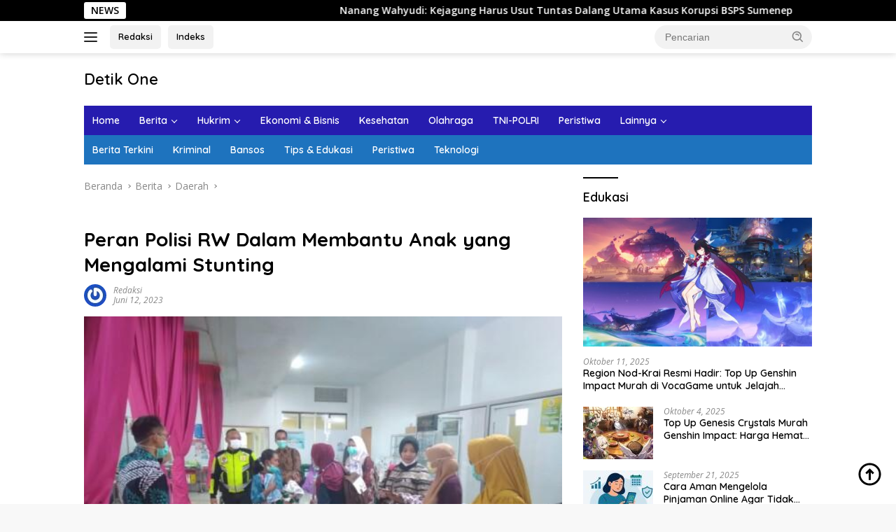

--- FILE ---
content_type: text/html; charset=UTF-8
request_url: https://detik1.co.id/peran-polisi-rw-dalam-membantu-anak-yang-mengalami-stunting/
body_size: 22854
content:
<!doctype html>
<html lang="id" itemscope itemtype="https://schema.org/BlogPosting" prefix="og: https://ogp.me/ns#">
<head>
	<meta charset="UTF-8">
	<meta name="viewport" content="width=device-width, initial-scale=1">
	<link rel="profile" href="https://gmpg.org/xfn/11">

	<style>
#wpadminbar #wp-admin-bar-wccp_free_top_button .ab-icon:before {
	content: "\f160";
	color: #02CA02;
	top: 3px;
}
#wpadminbar #wp-admin-bar-wccp_free_top_button .ab-icon {
	transform: rotate(45deg);
}
</style>
	<style>img:is([sizes="auto" i], [sizes^="auto," i]) { contain-intrinsic-size: 3000px 1500px }</style>
	
<!-- Optimasi Mesin Pencari oleh Rank Math PRO - https://rankmath.com/ -->
<title>Peran Polisi RW Dalam Membantu Anak yang Mengalami Stunting</title>
<meta name="description" content="Bondowoso, detik1.co.id // Stunting adalah masalah Gizi Kronis akibat kurangnya asupan Gizi jangka waktu panjang, sehingga mengakibatkan terganggunya"/>
<meta name="robots" content="follow, index, max-snippet:-1, max-video-preview:-1, max-image-preview:large"/>
<link rel="canonical" href="https://detik1.co.id/peran-polisi-rw-dalam-membantu-anak-yang-mengalami-stunting/" />
<meta property="og:locale" content="id_ID" />
<meta property="og:type" content="article" />
<meta property="og:title" content="Peran Polisi RW Dalam Membantu Anak yang Mengalami Stunting" />
<meta property="og:description" content="Bondowoso, detik1.co.id // Stunting adalah masalah Gizi Kronis akibat kurangnya asupan Gizi jangka waktu panjang, sehingga mengakibatkan terganggunya" />
<meta property="og:url" content="https://detik1.co.id/peran-polisi-rw-dalam-membantu-anak-yang-mengalami-stunting/" />
<meta property="og:site_name" content="DETIK1.CO.ID" />
<meta property="article:tag" content="#Berita Polres Bondowoso" />
<meta property="article:tag" content="Bondowoso" />
<meta property="article:section" content="Berita" />
<meta property="og:updated_time" content="2023-10-24T17:43:42+07:00" />
<meta property="og:image" content="https://detik1.co.id/wp-content/uploads/2023/06/IMG-20230612-WA0080.jpg" />
<meta property="og:image:secure_url" content="https://detik1.co.id/wp-content/uploads/2023/06/IMG-20230612-WA0080.jpg" />
<meta property="og:image:width" content="533" />
<meta property="og:image:height" content="400" />
<meta property="og:image:alt" content="Peran Polisi RW Dalam Membantu Anak yang Mengalami Stunting" />
<meta property="og:image:type" content="image/jpeg" />
<meta property="article:published_time" content="2023-06-12T12:47:19+07:00" />
<meta property="article:modified_time" content="2023-10-24T17:43:42+07:00" />
<meta name="twitter:card" content="summary_large_image" />
<meta name="twitter:title" content="Peran Polisi RW Dalam Membantu Anak yang Mengalami Stunting" />
<meta name="twitter:description" content="Bondowoso, detik1.co.id // Stunting adalah masalah Gizi Kronis akibat kurangnya asupan Gizi jangka waktu panjang, sehingga mengakibatkan terganggunya" />
<meta name="twitter:image" content="https://detik1.co.id/wp-content/uploads/2023/06/IMG-20230612-WA0080.jpg" />
<meta name="twitter:label1" content="Ditulis oleh" />
<meta name="twitter:data1" content="redaksi" />
<meta name="twitter:label2" content="Waktunya membaca" />
<meta name="twitter:data2" content="1 menit" />
<script type="application/ld+json" class="rank-math-schema-pro">{"@context":"https://schema.org","@graph":[{"@type":["NewsMediaOrganization","Organization"],"@id":"https://detik1.co.id/#organization","name":"detik1.com","url":"https://detik1.co.id","logo":{"@type":"ImageObject","@id":"https://detik1.co.id/#logo","url":"https://detik1.co.id/wp-content/uploads/2021/12/detik1-logo-e1638388578467.png","contentUrl":"https://detik1.co.id/wp-content/uploads/2021/12/detik1-logo-e1638388578467.png","caption":"DETIK1.CO.ID","inLanguage":"id"}},{"@type":"WebSite","@id":"https://detik1.co.id/#website","url":"https://detik1.co.id","name":"DETIK1.CO.ID","publisher":{"@id":"https://detik1.co.id/#organization"},"inLanguage":"id"},{"@type":"ImageObject","@id":"https://detik1.co.id/wp-content/uploads/2023/06/IMG-20230612-WA0080.jpg?v=1686548788","url":"https://detik1.co.id/wp-content/uploads/2023/06/IMG-20230612-WA0080.jpg?v=1686548788","width":"533","height":"400","inLanguage":"id"},{"@type":"BreadcrumbList","@id":"https://detik1.co.id/peran-polisi-rw-dalam-membantu-anak-yang-mengalami-stunting/#breadcrumb","itemListElement":[{"@type":"ListItem","position":"1","item":{"@id":"https://detik1.co.id","name":"Home"}},{"@type":"ListItem","position":"2","item":{"@id":"https://detik1.co.id/berita/","name":"Berita"}},{"@type":"ListItem","position":"3","item":{"@id":"https://detik1.co.id/peran-polisi-rw-dalam-membantu-anak-yang-mengalami-stunting/","name":"Peran Polisi RW Dalam Membantu Anak yang Mengalami Stunting"}}]},{"@type":"WebPage","@id":"https://detik1.co.id/peran-polisi-rw-dalam-membantu-anak-yang-mengalami-stunting/#webpage","url":"https://detik1.co.id/peran-polisi-rw-dalam-membantu-anak-yang-mengalami-stunting/","name":"Peran Polisi RW Dalam Membantu Anak yang Mengalami Stunting","datePublished":"2023-06-12T12:47:19+07:00","dateModified":"2023-10-24T17:43:42+07:00","isPartOf":{"@id":"https://detik1.co.id/#website"},"primaryImageOfPage":{"@id":"https://detik1.co.id/wp-content/uploads/2023/06/IMG-20230612-WA0080.jpg?v=1686548788"},"inLanguage":"id","breadcrumb":{"@id":"https://detik1.co.id/peran-polisi-rw-dalam-membantu-anak-yang-mengalami-stunting/#breadcrumb"}},{"@type":"Person","@id":"https://detik1.co.id/peran-polisi-rw-dalam-membantu-anak-yang-mengalami-stunting/#author","name":"redaksi","image":{"@type":"ImageObject","@id":"https://secure.gravatar.com/avatar/9b8dadea69a1cd41076ae1dd106b6fe6ffe096a1e0bfe62522edeea4e0139dde?s=96&amp;r=g","url":"https://secure.gravatar.com/avatar/9b8dadea69a1cd41076ae1dd106b6fe6ffe096a1e0bfe62522edeea4e0139dde?s=96&amp;r=g","caption":"redaksi","inLanguage":"id"},"worksFor":{"@id":"https://detik1.co.id/#organization"}},{"@type":"NewsArticle","headline":"Peran Polisi RW Dalam Membantu Anak yang Mengalami Stunting","datePublished":"2023-06-12T12:47:19+07:00","dateModified":"2023-10-24T17:43:42+07:00","articleSection":"Berita, Daerah, TNI-POLRI","author":{"@id":"https://detik1.co.id/peran-polisi-rw-dalam-membantu-anak-yang-mengalami-stunting/#author","name":"redaksi"},"publisher":{"@id":"https://detik1.co.id/#organization"},"description":"Bondowoso, detik1.co.id // Stunting adalah masalah Gizi Kronis akibat kurangnya asupan Gizi jangka waktu panjang, sehingga mengakibatkan terganggunya","copyrightYear":"2023","copyrightHolder":{"@id":"https://detik1.co.id/#organization"},"name":"Peran Polisi RW Dalam Membantu Anak yang Mengalami Stunting","@id":"https://detik1.co.id/peran-polisi-rw-dalam-membantu-anak-yang-mengalami-stunting/#richSnippet","isPartOf":{"@id":"https://detik1.co.id/peran-polisi-rw-dalam-membantu-anak-yang-mengalami-stunting/#webpage"},"image":{"@id":"https://detik1.co.id/wp-content/uploads/2023/06/IMG-20230612-WA0080.jpg?v=1686548788"},"inLanguage":"id","mainEntityOfPage":{"@id":"https://detik1.co.id/peran-polisi-rw-dalam-membantu-anak-yang-mengalami-stunting/#webpage"}}]}</script>
<!-- /Plugin WordPress Rank Math SEO -->

<link rel='dns-prefetch' href='//www.googletagmanager.com' />
<link rel='dns-prefetch' href='//fonts.googleapis.com' />
<link rel="alternate" type="application/rss+xml" title="Detik One &raquo; Feed" href="https://detik1.co.id/feed/" />
<link rel="alternate" type="application/rss+xml" title="Detik One &raquo; Umpan Komentar" href="https://detik1.co.id/comments/feed/" />
<script>
window._wpemojiSettings = {"baseUrl":"https:\/\/s.w.org\/images\/core\/emoji\/16.0.1\/72x72\/","ext":".png","svgUrl":"https:\/\/s.w.org\/images\/core\/emoji\/16.0.1\/svg\/","svgExt":".svg","source":{"concatemoji":"https:\/\/detik1.co.id\/wp-includes\/js\/wp-emoji-release.min.js?ver=6.8.3"}};
/*! This file is auto-generated */
!function(s,n){var o,i,e;function c(e){try{var t={supportTests:e,timestamp:(new Date).valueOf()};sessionStorage.setItem(o,JSON.stringify(t))}catch(e){}}function p(e,t,n){e.clearRect(0,0,e.canvas.width,e.canvas.height),e.fillText(t,0,0);var t=new Uint32Array(e.getImageData(0,0,e.canvas.width,e.canvas.height).data),a=(e.clearRect(0,0,e.canvas.width,e.canvas.height),e.fillText(n,0,0),new Uint32Array(e.getImageData(0,0,e.canvas.width,e.canvas.height).data));return t.every(function(e,t){return e===a[t]})}function u(e,t){e.clearRect(0,0,e.canvas.width,e.canvas.height),e.fillText(t,0,0);for(var n=e.getImageData(16,16,1,1),a=0;a<n.data.length;a++)if(0!==n.data[a])return!1;return!0}function f(e,t,n,a){switch(t){case"flag":return n(e,"\ud83c\udff3\ufe0f\u200d\u26a7\ufe0f","\ud83c\udff3\ufe0f\u200b\u26a7\ufe0f")?!1:!n(e,"\ud83c\udde8\ud83c\uddf6","\ud83c\udde8\u200b\ud83c\uddf6")&&!n(e,"\ud83c\udff4\udb40\udc67\udb40\udc62\udb40\udc65\udb40\udc6e\udb40\udc67\udb40\udc7f","\ud83c\udff4\u200b\udb40\udc67\u200b\udb40\udc62\u200b\udb40\udc65\u200b\udb40\udc6e\u200b\udb40\udc67\u200b\udb40\udc7f");case"emoji":return!a(e,"\ud83e\udedf")}return!1}function g(e,t,n,a){var r="undefined"!=typeof WorkerGlobalScope&&self instanceof WorkerGlobalScope?new OffscreenCanvas(300,150):s.createElement("canvas"),o=r.getContext("2d",{willReadFrequently:!0}),i=(o.textBaseline="top",o.font="600 32px Arial",{});return e.forEach(function(e){i[e]=t(o,e,n,a)}),i}function t(e){var t=s.createElement("script");t.src=e,t.defer=!0,s.head.appendChild(t)}"undefined"!=typeof Promise&&(o="wpEmojiSettingsSupports",i=["flag","emoji"],n.supports={everything:!0,everythingExceptFlag:!0},e=new Promise(function(e){s.addEventListener("DOMContentLoaded",e,{once:!0})}),new Promise(function(t){var n=function(){try{var e=JSON.parse(sessionStorage.getItem(o));if("object"==typeof e&&"number"==typeof e.timestamp&&(new Date).valueOf()<e.timestamp+604800&&"object"==typeof e.supportTests)return e.supportTests}catch(e){}return null}();if(!n){if("undefined"!=typeof Worker&&"undefined"!=typeof OffscreenCanvas&&"undefined"!=typeof URL&&URL.createObjectURL&&"undefined"!=typeof Blob)try{var e="postMessage("+g.toString()+"("+[JSON.stringify(i),f.toString(),p.toString(),u.toString()].join(",")+"));",a=new Blob([e],{type:"text/javascript"}),r=new Worker(URL.createObjectURL(a),{name:"wpTestEmojiSupports"});return void(r.onmessage=function(e){c(n=e.data),r.terminate(),t(n)})}catch(e){}c(n=g(i,f,p,u))}t(n)}).then(function(e){for(var t in e)n.supports[t]=e[t],n.supports.everything=n.supports.everything&&n.supports[t],"flag"!==t&&(n.supports.everythingExceptFlag=n.supports.everythingExceptFlag&&n.supports[t]);n.supports.everythingExceptFlag=n.supports.everythingExceptFlag&&!n.supports.flag,n.DOMReady=!1,n.readyCallback=function(){n.DOMReady=!0}}).then(function(){return e}).then(function(){var e;n.supports.everything||(n.readyCallback(),(e=n.source||{}).concatemoji?t(e.concatemoji):e.wpemoji&&e.twemoji&&(t(e.twemoji),t(e.wpemoji)))}))}((window,document),window._wpemojiSettings);
</script>

<link rel='stylesheet' id='dashicons-css' href='https://detik1.co.id/wp-includes/css/dashicons.min.css?ver=6.8.3' media='all' />
<link rel='stylesheet' id='menu-icons-extra-css' href='https://detik1.co.id/wp-content/plugins/menu-icons/css/extra.min.css?ver=0.13.19' media='all' />
<style id='wp-emoji-styles-inline-css'>

	img.wp-smiley, img.emoji {
		display: inline !important;
		border: none !important;
		box-shadow: none !important;
		height: 1em !important;
		width: 1em !important;
		margin: 0 0.07em !important;
		vertical-align: -0.1em !important;
		background: none !important;
		padding: 0 !important;
	}
</style>
<link rel='stylesheet' id='wpberita-fonts-css' href='https://fonts.googleapis.com/css?family=Quicksand%3A600%2C600%2C700%7COpen+Sans%3A400%2Citalic%2C600&#038;subset=latin&#038;display=swap&#038;ver=2.1.6' media='all' />
<link rel='stylesheet' id='wpberita-style-css' href='https://detik1.co.id/wp-content/themes/wpberita/style.css?ver=2.1.6' media='all' />
<style id='wpberita-style-inline-css'>
h1,h2,h3,h4,h5,h6,.sidr-class-site-title,.site-title,.gmr-mainmenu ul > li > a,.sidr ul li a,.heading-text,.gmr-mobilemenu ul li a,#navigationamp ul li a{font-family:Quicksand;}h1,h2,h3,h4,h5,h6,.sidr-class-site-title,.site-title,.gmr-mainmenu ul > li > a,.sidr ul li a,.heading-text,.gmr-mobilemenu ul li a,#navigationamp ul li a,.related-text-onlytitle{font-weight:600;}h1 strong,h2 strong,h3 strong,h4 strong,h5 strong,h6 strong{font-weight:700;}body{font-family:Open Sans;--font-reguler:400;--font-bold:600;--background-color:#f8f8f8;--main-color:#000000;--link-color-body:#000000;--hoverlink-color-body:#261caf;--border-color:#cccccc;--button-bgcolor:#43a047;--button-color:#ffffff;--header-bgcolor:#ffffff;--topnav-color:#222222;--bigheadline-color:#f1c40f;--mainmenu-color:#ffffff;--mainmenu-hovercolor:#f1c40f;--secondmenu-bgcolor:#1e73be;--secondmenu-color:#ffffff;--secondmenu-hovercolor:#f1c40f;--content-bgcolor:#ffffff;--content-greycolor:#888888;--greybody-bgcolor:#efefef;--footer-bgcolor:#f0f0f0;--footer-color:#666666;--footer-linkcolor:#666666;--footer-hover-linkcolor:#666666;}.entry-content-single{font-size:16px;}body,body.dark-theme{--scheme-color:#000000;--secondscheme-color:#000000;--mainmenu-bgcolor:#261caf;}/* Generate Using Cache */
</style>
<script src="https://detik1.co.id/wp-includes/js/jquery/jquery.min.js?ver=3.7.1" id="jquery-core-js"></script>
<script src="https://detik1.co.id/wp-includes/js/jquery/jquery-migrate.min.js?ver=3.4.1" id="jquery-migrate-js"></script>

<!-- OG: 3.3.8 --><link rel="image_src" href="https://detik1.co.id/wp-content/uploads/2023/06/IMG-20230612-WA0080.jpg?v=1686548788"><meta name="msapplication-TileImage" content="https://detik1.co.id/wp-content/uploads/2023/06/IMG-20230612-WA0080.jpg?v=1686548788">
<meta property="og:image" content="https://detik1.co.id/wp-content/uploads/2023/06/IMG-20230612-WA0080.jpg?v=1686548788"><meta property="og:image:secure_url" content="https://detik1.co.id/wp-content/uploads/2023/06/IMG-20230612-WA0080.jpg?v=1686548788"><meta property="og:image:width" content="533"><meta property="og:image:height" content="400"><meta property="og:image:alt" content="Doc.Photo Polisi RW Saat Bantu Warga"><meta property="og:image:type" content="image/jpeg"><meta property="og:description" content="Bondowoso, detik1.co.id // Stunting adalah masalah Gizi Kronis akibat kurangnya asupan Gizi jangka waktu panjang, sehingga mengakibatkan terganggunya pertumbuhan pada anak. Sepeti yang terjadi di Desa Pancoran Kecamatan Bondowoso Kabupaten Bondowoso, ditemukannya anak Stunting dan diketahui bahwa anak tersebut atas nama Prasetiyo dan sudah ber umur 15 Tahun, akan tetapi bertumbuhan badannya tetap seperti Balita...."><meta property="og:type" content="article"><meta property="og:locale" content="id"><meta property="og:site_name" content="Detik One"><meta property="og:title" content="Peran Polisi RW Dalam Membantu Anak yang Mengalami Stunting"><meta property="og:url" content="https://detik1.co.id/peran-polisi-rw-dalam-membantu-anak-yang-mengalami-stunting/"><meta property="og:updated_time" content="2023-10-24T17:43:42+07:00">
<meta property="article:tag" content="#Berita Polres Bondowoso"><meta property="article:tag" content="Bondowoso"><meta property="article:published_time" content="2023-06-12T05:47:19+00:00"><meta property="article:modified_time" content="2023-10-24T10:43:42+00:00"><meta property="article:section" content="Berita"><meta property="article:section" content="Daerah"><meta property="article:section" content="TNI-POLRI"><meta property="article:author:username" content="redaksi">
<meta property="twitter:partner" content="ogwp"><meta property="twitter:card" content="summary_large_image"><meta property="twitter:image" content="https://detik1.co.id/wp-content/uploads/2023/06/IMG-20230612-WA0080.jpg?v=1686548788"><meta property="twitter:image:alt" content="Doc.Photo Polisi RW Saat Bantu Warga"><meta property="twitter:title" content="Peran Polisi RW Dalam Membantu Anak yang Mengalami Stunting"><meta property="twitter:description" content="Bondowoso, detik1.co.id // Stunting adalah masalah Gizi Kronis akibat kurangnya asupan Gizi jangka waktu panjang, sehingga mengakibatkan terganggunya pertumbuhan pada anak. Sepeti yang terjadi di..."><meta property="twitter:url" content="https://detik1.co.id/peran-polisi-rw-dalam-membantu-anak-yang-mengalami-stunting/"><meta property="twitter:label1" content="Reading time"><meta property="twitter:data1" content="1 minute">
<meta itemprop="image" content="https://detik1.co.id/wp-content/uploads/2023/06/IMG-20230612-WA0080.jpg?v=1686548788"><meta itemprop="name" content="Peran Polisi RW Dalam Membantu Anak yang Mengalami Stunting"><meta itemprop="description" content="Bondowoso, detik1.co.id // Stunting adalah masalah Gizi Kronis akibat kurangnya asupan Gizi jangka waktu panjang, sehingga mengakibatkan terganggunya pertumbuhan pada anak. Sepeti yang terjadi di Desa Pancoran Kecamatan Bondowoso Kabupaten Bondowoso, ditemukannya anak Stunting dan diketahui bahwa anak tersebut atas nama Prasetiyo dan sudah ber umur 15 Tahun, akan tetapi bertumbuhan badannya tetap seperti Balita...."><meta itemprop="datePublished" content="2023-06-12"><meta itemprop="dateModified" content="2023-10-24T10:43:42+00:00">
<meta property="profile:username" content="redaksi">
<!-- /OG -->

<link rel="https://api.w.org/" href="https://detik1.co.id/wp-json/" /><link rel="alternate" title="JSON" type="application/json" href="https://detik1.co.id/wp-json/wp/v2/posts/17236" /><link rel="EditURI" type="application/rsd+xml" title="RSD" href="https://detik1.co.id/xmlrpc.php?rsd" />
<meta name="generator" content="WordPress 6.8.3" />
<link rel='shortlink' href='https://detik1.co.id/?p=17236' />
<link rel="alternate" title="oEmbed (JSON)" type="application/json+oembed" href="https://detik1.co.id/wp-json/oembed/1.0/embed?url=https%3A%2F%2Fdetik1.co.id%2Fperan-polisi-rw-dalam-membantu-anak-yang-mengalami-stunting%2F" />
<link rel="alternate" title="oEmbed (XML)" type="text/xml+oembed" href="https://detik1.co.id/wp-json/oembed/1.0/embed?url=https%3A%2F%2Fdetik1.co.id%2Fperan-polisi-rw-dalam-membantu-anak-yang-mengalami-stunting%2F&#038;format=xml" />
<meta name="google-site-verification" content="VMhLbM40EXHzeUisD2QoLrX5wYb5N9gv9_tBNFZ_0A8" /><script id="wpcp_disable_selection" type="text/javascript">
var image_save_msg='You are not allowed to save images!';
	var no_menu_msg='Context Menu disabled!';
	var smessage = "";

function disableEnterKey(e)
{
	var elemtype = e.target.tagName;
	
	elemtype = elemtype.toUpperCase();
	
	if (elemtype == "TEXT" || elemtype == "TEXTAREA" || elemtype == "INPUT" || elemtype == "PASSWORD" || elemtype == "SELECT" || elemtype == "OPTION" || elemtype == "EMBED")
	{
		elemtype = 'TEXT';
	}
	
	if (e.ctrlKey){
     var key;
     if(window.event)
          key = window.event.keyCode;     //IE
     else
          key = e.which;     //firefox (97)
    //if (key != 17) alert(key);
     if (elemtype!= 'TEXT' && (key == 97 || key == 65 || key == 67 || key == 99 || key == 88 || key == 120 || key == 26 || key == 85  || key == 86 || key == 83 || key == 43 || key == 73))
     {
		if(wccp_free_iscontenteditable(e)) return true;
		show_wpcp_message('You are not allowed to copy content or view source');
		return false;
     }else
     	return true;
     }
}


/*For contenteditable tags*/
function wccp_free_iscontenteditable(e)
{
	var e = e || window.event; // also there is no e.target property in IE. instead IE uses window.event.srcElement
  	
	var target = e.target || e.srcElement;

	var elemtype = e.target.nodeName;
	
	elemtype = elemtype.toUpperCase();
	
	var iscontenteditable = "false";
		
	if(typeof target.getAttribute!="undefined" ) iscontenteditable = target.getAttribute("contenteditable"); // Return true or false as string
	
	var iscontenteditable2 = false;
	
	if(typeof target.isContentEditable!="undefined" ) iscontenteditable2 = target.isContentEditable; // Return true or false as boolean

	if(target.parentElement.isContentEditable) iscontenteditable2 = true;
	
	if (iscontenteditable == "true" || iscontenteditable2 == true)
	{
		if(typeof target.style!="undefined" ) target.style.cursor = "text";
		
		return true;
	}
}

////////////////////////////////////
function disable_copy(e)
{	
	var e = e || window.event; // also there is no e.target property in IE. instead IE uses window.event.srcElement
	
	var elemtype = e.target.tagName;
	
	elemtype = elemtype.toUpperCase();
	
	if (elemtype == "TEXT" || elemtype == "TEXTAREA" || elemtype == "INPUT" || elemtype == "PASSWORD" || elemtype == "SELECT" || elemtype == "OPTION" || elemtype == "EMBED")
	{
		elemtype = 'TEXT';
	}
	
	if(wccp_free_iscontenteditable(e)) return true;
	
	var isSafari = /Safari/.test(navigator.userAgent) && /Apple Computer/.test(navigator.vendor);
	
	var checker_IMG = '';
	if (elemtype == "IMG" && checker_IMG == 'checked' && e.detail >= 2) {show_wpcp_message(alertMsg_IMG);return false;}
	if (elemtype != "TEXT")
	{
		if (smessage !== "" && e.detail == 2)
			show_wpcp_message(smessage);
		
		if (isSafari)
			return true;
		else
			return false;
	}	
}

//////////////////////////////////////////
function disable_copy_ie()
{
	var e = e || window.event;
	var elemtype = window.event.srcElement.nodeName;
	elemtype = elemtype.toUpperCase();
	if(wccp_free_iscontenteditable(e)) return true;
	if (elemtype == "IMG") {show_wpcp_message(alertMsg_IMG);return false;}
	if (elemtype != "TEXT" && elemtype != "TEXTAREA" && elemtype != "INPUT" && elemtype != "PASSWORD" && elemtype != "SELECT" && elemtype != "OPTION" && elemtype != "EMBED")
	{
		return false;
	}
}	
function reEnable()
{
	return true;
}
document.onkeydown = disableEnterKey;
document.onselectstart = disable_copy_ie;
if(navigator.userAgent.indexOf('MSIE')==-1)
{
	document.onmousedown = disable_copy;
	document.onclick = reEnable;
}
function disableSelection(target)
{
    //For IE This code will work
    if (typeof target.onselectstart!="undefined")
    target.onselectstart = disable_copy_ie;
    
    //For Firefox This code will work
    else if (typeof target.style.MozUserSelect!="undefined")
    {target.style.MozUserSelect="none";}
    
    //All other  (ie: Opera) This code will work
    else
    target.onmousedown=function(){return false}
    target.style.cursor = "default";
}
//Calling the JS function directly just after body load
window.onload = function(){disableSelection(document.body);};

//////////////////special for safari Start////////////////
var onlongtouch;
var timer;
var touchduration = 1000; //length of time we want the user to touch before we do something

var elemtype = "";
function touchstart(e) {
	var e = e || window.event;
  // also there is no e.target property in IE.
  // instead IE uses window.event.srcElement
  	var target = e.target || e.srcElement;
	
	elemtype = window.event.srcElement.nodeName;
	
	elemtype = elemtype.toUpperCase();
	
	if(!wccp_pro_is_passive()) e.preventDefault();
	if (!timer) {
		timer = setTimeout(onlongtouch, touchduration);
	}
}

function touchend() {
    //stops short touches from firing the event
    if (timer) {
        clearTimeout(timer);
        timer = null;
    }
	onlongtouch();
}

onlongtouch = function(e) { //this will clear the current selection if anything selected
	
	if (elemtype != "TEXT" && elemtype != "TEXTAREA" && elemtype != "INPUT" && elemtype != "PASSWORD" && elemtype != "SELECT" && elemtype != "EMBED" && elemtype != "OPTION")	
	{
		if (window.getSelection) {
			if (window.getSelection().empty) {  // Chrome
			window.getSelection().empty();
			} else if (window.getSelection().removeAllRanges) {  // Firefox
			window.getSelection().removeAllRanges();
			}
		} else if (document.selection) {  // IE?
			document.selection.empty();
		}
		return false;
	}
};

document.addEventListener("DOMContentLoaded", function(event) { 
    window.addEventListener("touchstart", touchstart, false);
    window.addEventListener("touchend", touchend, false);
});

function wccp_pro_is_passive() {

  var cold = false,
  hike = function() {};

  try {
	  const object1 = {};
  var aid = Object.defineProperty(object1, 'passive', {
  get() {cold = true}
  });
  window.addEventListener('test', hike, aid);
  window.removeEventListener('test', hike, aid);
  } catch (e) {}

  return cold;
}
/*special for safari End*/
</script>
<script id="wpcp_disable_Right_Click" type="text/javascript">
document.ondragstart = function() { return false;}
	function nocontext(e) {
	   return false;
	}
	document.oncontextmenu = nocontext;
</script>
<style>
.unselectable
{
-moz-user-select:none;
-webkit-user-select:none;
cursor: default;
}
html
{
-webkit-touch-callout: none;
-webkit-user-select: none;
-khtml-user-select: none;
-moz-user-select: none;
-ms-user-select: none;
user-select: none;
-webkit-tap-highlight-color: rgba(0,0,0,0);
}
</style>
<script id="wpcp_css_disable_selection" type="text/javascript">
var e = document.getElementsByTagName('body')[0];
if(e)
{
	e.setAttribute('unselectable',"on");
}
</script>
<script async src="https://pagead2.googlesyndication.com/pagead/js/adsbygoogle.js?client=ca-pub-6593446677782292"
     crossorigin="anonymous"></script>		<style id="wp-custom-css">
			.cat-links-content {display: none !important;}
.count-text {display: none !important;}
.gmr-logo {max-width: 250px !important;}		</style>
		</head>

<body class="wp-singular post-template-default single single-post postid-17236 single-format-standard wp-embed-responsive wp-theme-wpberita unselectable idtheme kentooz gmr-has-mobilemenu">
	<a class="skip-link screen-reader-text" href="#primary">Langsung ke konten</a>
	<div id="topnavwrap" class="gmr-topnavwrap clearfix">
		<div class="gmr-topnotification"><div class="container"><div class="list-flex"><div class="row-flex"><div class="text-marquee">NEWS</div></div><div class="row-flex wrap-marquee"><div class="marquee">				<a href="https://detik1.co.id/nanang-wahyudi-kejagung-harus-usut-tuntas-dalang-utama-kasus-korupsi-bsps-sumenep/" class="gmr-recent-marquee" title="Nanang Wahyudi: Kejagung Harus Usut Tuntas Dalang Utama Kasus Korupsi BSPS Sumenep">Nanang Wahyudi: Kejagung Harus Usut Tuntas Dalang Utama Kasus Korupsi BSPS Sumenep</a>
								<a href="https://detik1.co.id/merasa-penanganan-polres-sumenep-lamban-anak-korban-penipuan-bersurat-ke-mabes-polri/" class="gmr-recent-marquee" title="Merasa Penanganan Polres Sumenep Lamban, Anak Korban Penipuan Bersurat ke Mabes Polri">Merasa Penanganan Polres Sumenep Lamban, Anak Korban Penipuan Bersurat ke Mabes Polri</a>
								<a href="https://detik1.co.id/integritas-penyidik-pidsus-polres-sumenep-dipertanyakan-kasus-dugaan-penipuan-oknum-lsm-tak-kunjung-ada-kepastian/" class="gmr-recent-marquee" title="Integritas Penyidik Pidsus Polres Sumenep Dipertanyakan, Kasus Dugaan Penipuan Oknum LSM Tak Kunjung Ada Kepastian">Integritas Penyidik Pidsus Polres Sumenep Dipertanyakan, Kasus Dugaan Penipuan Oknum LSM Tak Kunjung Ada Kepastian</a>
								<a href="https://detik1.co.id/gus-lilur-kirim-surat-ke-presiden-prabowo-usulkan-hentikan-ekspor-benih-lobster-dan-ganti-ekspor-lobster-50-gram/" class="gmr-recent-marquee" title="Gus Lilur Kirim Surat ke Presiden Prabowo, Usulkan Hentikan Ekspor Benih Lobster dan Ganti Ekspor Lobster 50 Gram">Gus Lilur Kirim Surat ke Presiden Prabowo, Usulkan Hentikan Ekspor Benih Lobster dan Ganti Ekspor Lobster 50 Gram</a>
								<a href="https://detik1.co.id/masyarakat-raas-desak-pemerintah-ganti-kapal-feri-yang-lebih-layak-dan-aman/" class="gmr-recent-marquee" title="Masyarakat Raas Desak Pemerintah Ganti Kapal Feri yang Lebih Layak dan Aman">Masyarakat Raas Desak Pemerintah Ganti Kapal Feri yang Lebih Layak dan Aman</a>
				</div></div></div></div></div>
		<div class="container">
			<div class="list-flex">
				<div class="row-flex gmr-navleft">
					<a id="gmr-responsive-menu" title="Menu" href="#menus" rel="nofollow"><div class="ktz-i-wrap"><span class="ktz-i"></span><span class="ktz-i"></span><span class="ktz-i"></span></div></a><div class="gmr-logo-mobile">						<div class="site-title"><a href="https://detik1.co.id/" title="Detik One" rel="home">Detik One</a></div>
														<span class="site-description screen-reader-text">Tajam Ungkap Fakta</span>
												</div><a href="https://detik1.co.id/redaksi" class="topnav-button second-topnav-btn nomobile heading-text" title="Redaksi">Redaksi</a><a href="https://detik1.co.id/indeks/" class="topnav-button nomobile heading-text" title="Indeks">Indeks</a>				</div>

				<div class="row-flex gmr-navright">
					
								<div class="gmr-table-search">
									<form method="get" class="gmr-searchform searchform" action="https://detik1.co.id/">
										<input type="text" name="s" id="s" placeholder="Pencarian" />
										<input type="hidden" name="post_type" value="post" />
										<button type="submit" role="button" class="gmr-search-submit gmr-search-icon">
										<svg xmlns="http://www.w3.org/2000/svg" aria-hidden="true" role="img" width="1em" height="1em" preserveAspectRatio="xMidYMid meet" viewBox="0 0 24 24"><path fill="currentColor" d="M10 18a7.952 7.952 0 0 0 4.897-1.688l4.396 4.396l1.414-1.414l-4.396-4.396A7.952 7.952 0 0 0 18 10c0-4.411-3.589-8-8-8s-8 3.589-8 8s3.589 8 8 8zm0-14c3.309 0 6 2.691 6 6s-2.691 6-6 6s-6-2.691-6-6s2.691-6 6-6z"/><path fill="currentColor" d="M11.412 8.586c.379.38.588.882.588 1.414h2a3.977 3.977 0 0 0-1.174-2.828c-1.514-1.512-4.139-1.512-5.652 0l1.412 1.416c.76-.758 2.07-.756 2.826-.002z"/></svg>
										</button>
									</form>
								</div>
							<div class="gmr-search-btn">
					<a id="search-menu-button" class="topnav-button gmr-search-icon" title="Pencarian" href="#" rel="nofollow"><svg xmlns="http://www.w3.org/2000/svg" aria-hidden="true" role="img" width="1em" height="1em" preserveAspectRatio="xMidYMid meet" viewBox="0 0 24 24"><path fill="none" stroke="currentColor" stroke-linecap="round" stroke-width="2" d="m21 21l-4.486-4.494M19 10.5a8.5 8.5 0 1 1-17 0a8.5 8.5 0 0 1 17 0Z"/></svg></a>
					<div id="search-dropdown-container" class="search-dropdown search">
					<form method="get" class="gmr-searchform searchform" action="https://detik1.co.id/">
						<input type="text" name="s" id="s" placeholder="Pencarian" />
						<button type="submit" class="gmr-search-submit gmr-search-icon"><svg xmlns="http://www.w3.org/2000/svg" aria-hidden="true" role="img" width="1em" height="1em" preserveAspectRatio="xMidYMid meet" viewBox="0 0 24 24"><path fill="currentColor" d="M10 18a7.952 7.952 0 0 0 4.897-1.688l4.396 4.396l1.414-1.414l-4.396-4.396A7.952 7.952 0 0 0 18 10c0-4.411-3.589-8-8-8s-8 3.589-8 8s3.589 8 8 8zm0-14c3.309 0 6 2.691 6 6s-2.691 6-6 6s-6-2.691-6-6s2.691-6 6-6z"/><path fill="currentColor" d="M11.412 8.586c.379.38.588.882.588 1.414h2a3.977 3.977 0 0 0-1.174-2.828c-1.514-1.512-4.139-1.512-5.652 0l1.412 1.416c.76-.758 2.07-.756 2.826-.002z"/></svg></button>
					</form>
					</div>
				</div>				</div>
			</div>
		</div>
			<div class="gmr-mobilemenuwrap"><div class="container"><div class="gmr-mobilemenu clearfix"><ul id="mobile-menu" class="menu"><li id="menu-item-1314" class="menu-item menu-item-type-taxonomy menu-item-object-category menu-item-1314"><a href="https://detik1.co.id/berita-terkini/"><span itemprop="name">Berita Terkini</span></a></li>
<li id="menu-item-7356" class="menu-item menu-item-type-taxonomy menu-item-object-category menu-item-7356"><a href="https://detik1.co.id/kriminal/"><span itemprop="name">Kriminal</span></a></li>
<li id="menu-item-1337" class="menu-item menu-item-type-taxonomy menu-item-object-category menu-item-1337"><a href="https://detik1.co.id/bansos/"><span itemprop="name">Bansos</span></a></li>
<li id="menu-item-1319" class="menu-item menu-item-type-taxonomy menu-item-object-category menu-item-1319"><a href="https://detik1.co.id/tips-edukasi/"><span itemprop="name">Tips &amp; Edukasi</span></a></li>
<li id="menu-item-1316" class="menu-item menu-item-type-taxonomy menu-item-object-category menu-item-1316"><a href="https://detik1.co.id/peristiwa/"><span itemprop="name">Peristiwa</span></a></li>
<li id="menu-item-1317" class="menu-item menu-item-type-taxonomy menu-item-object-category menu-item-1317"><a href="https://detik1.co.id/teknologi/"><span itemprop="name">Teknologi</span></a></li>
</ul></div></div></div>	</div>

	<div id="page" class="site">

		<div class="gmr-floatbanner gmr-floatbanner-left"><div class="inner-floatleft"><button onclick="parentNode.remove()" title="tutup">tutup</button><script async src="https://pagead2.googlesyndication.com/pagead/js/adsbygoogle.js?client=ca-pub-4773785755003103"
     crossorigin="anonymous"></script>
<!-- vertikal responsif -->
<ins class="adsbygoogle"
     style="display:block"
     data-ad-client="ca-pub-4773785755003103"
     data-ad-slot="7312445439"
     data-ad-format="auto"
     data-full-width-responsive="true"></ins>
<script>
     (adsbygoogle = window.adsbygoogle || []).push({});
</script></div></div>		<div class="gmr-floatbanner gmr-floatbanner-right"><div class="inner-floatright"><button onclick="parentNode.remove()" title="tutup">tutup</button><script async src="https://pagead2.googlesyndication.com/pagead/js/adsbygoogle.js?client=ca-pub-4773785755003103"
     crossorigin="anonymous"></script>
<!-- vertikal responsif -->
<ins class="adsbygoogle"
     style="display:block"
     data-ad-client="ca-pub-4773785755003103"
     data-ad-slot="7312445439"
     data-ad-format="auto"
     data-full-width-responsive="true"></ins>
<script>
     (adsbygoogle = window.adsbygoogle || []).push({});
</script></div></div>					<header id="masthead" class="site-header">
								<div class="container">
					<div class="site-branding">
						<div class="gmr-logo"><div class="gmr-logo-wrap">								<div class="site-title logolink"><a href="https://detik1.co.id/" title="Detik One" rel="home">Detik One</a></div>
																	<span class="site-description screen-reader-text">Tajam Ungkap Fakta</span>
																<div class="close-topnavmenu-wrap"><a id="close-topnavmenu-button" rel="nofollow" href="#"><svg xmlns="http://www.w3.org/2000/svg" aria-hidden="true" role="img" width="1em" height="1em" preserveAspectRatio="xMidYMid meet" viewBox="0 0 32 32"><path fill="currentColor" d="M24 9.4L22.6 8L16 14.6L9.4 8L8 9.4l6.6 6.6L8 22.6L9.4 24l6.6-6.6l6.6 6.6l1.4-1.4l-6.6-6.6L24 9.4z"/></svg></a></div></div></div>					</div><!-- .site-branding -->
				</div>
			</header><!-- #masthead -->
							<div id="main-nav-wrap" class="gmr-mainmenu-wrap">
				<div class="container">
					<nav id="main-nav" class="main-navigation gmr-mainmenu">
						<ul id="primary-menu" class="menu"><li id="menu-item-180" class="menu-item menu-item-type-custom menu-item-object-custom menu-item-home menu-item-180"><a href="https://detik1.co.id/">Home</a></li>
<li id="menu-item-29" class="menu-item menu-item-type-taxonomy menu-item-object-category current-post-ancestor current-menu-parent current-post-parent menu-item-has-children menu-item-29"><a href="https://detik1.co.id/berita/">Berita</a>
<ul class="sub-menu">
	<li id="menu-item-1290" class="menu-item menu-item-type-taxonomy menu-item-object-category menu-item-1290"><a href="https://detik1.co.id/berita/nasional/">Nasional</a></li>
	<li id="menu-item-1289" class="menu-item menu-item-type-taxonomy menu-item-object-category current-post-ancestor current-menu-parent current-post-parent menu-item-1289"><a href="https://detik1.co.id/berita/daerah/">Daerah</a></li>
</ul>
</li>
<li id="menu-item-1307" class="menu-item menu-item-type-custom menu-item-object-custom menu-item-has-children menu-item-1307"><a href="#">Hukrim</a>
<ul class="sub-menu">
	<li id="menu-item-1294" class="menu-item menu-item-type-taxonomy menu-item-object-category menu-item-1294"><a href="https://detik1.co.id/hukum/">Hukum</a></li>
	<li id="menu-item-1296" class="menu-item menu-item-type-taxonomy menu-item-object-category menu-item-1296"><a href="https://detik1.co.id/kriminal/">Kriminal</a></li>
</ul>
</li>
<li id="menu-item-1292" class="menu-item menu-item-type-taxonomy menu-item-object-category menu-item-1292"><a href="https://detik1.co.id/ekonomi-bisnis/">Ekonomi &amp; Bisnis</a></li>
<li id="menu-item-1295" class="menu-item menu-item-type-taxonomy menu-item-object-category menu-item-1295"><a href="https://detik1.co.id/kesehatan/">Kesehatan</a></li>
<li id="menu-item-78" class="menu-item menu-item-type-taxonomy menu-item-object-category menu-item-78"><a href="https://detik1.co.id/olahraga/">Olahraga</a></li>
<li id="menu-item-1304" class="menu-item menu-item-type-taxonomy menu-item-object-category current-post-ancestor current-menu-parent current-post-parent menu-item-1304"><a href="https://detik1.co.id/tni-polri/">TNI-POLRI</a></li>
<li id="menu-item-1300" class="menu-item menu-item-type-taxonomy menu-item-object-category menu-item-1300"><a href="https://detik1.co.id/peristiwa/">Peristiwa</a></li>
<li id="menu-item-94" class="menu-item menu-item-type-custom menu-item-object-custom menu-item-has-children menu-item-94"><a href="#">Lainnya</a>
<ul class="sub-menu">
	<li id="menu-item-1291" class="menu-item menu-item-type-taxonomy menu-item-object-category menu-item-1291"><a href="https://detik1.co.id/tips-edukasi/">Tips &amp; Edukasi</a></li>
	<li id="menu-item-1297" class="menu-item menu-item-type-taxonomy menu-item-object-category menu-item-1297"><a href="https://detik1.co.id/olahraga/">Olahraga</a></li>
	<li id="menu-item-1299" class="menu-item menu-item-type-taxonomy menu-item-object-category menu-item-1299"><a href="https://detik1.co.id/otomotif/">Otomotif</a></li>
	<li id="menu-item-1303" class="menu-item menu-item-type-taxonomy menu-item-object-category menu-item-1303"><a href="https://detik1.co.id/teknologi/">Teknologi</a></li>
	<li id="menu-item-95" class="menu-item menu-item-type-post_type menu-item-object-page menu-item-95"><a href="https://detik1.co.id/indeks/">Indeks</a></li>
</ul>
</li>
</ul><ul id="secondary-menu" class="menu"><li class="menu-item menu-item-type-taxonomy menu-item-object-category menu-item-1314"><a href="https://detik1.co.id/berita-terkini/">Berita Terkini</a></li>
<li class="menu-item menu-item-type-taxonomy menu-item-object-category menu-item-7356"><a href="https://detik1.co.id/kriminal/">Kriminal</a></li>
<li class="menu-item menu-item-type-taxonomy menu-item-object-category menu-item-1337"><a href="https://detik1.co.id/bansos/">Bansos</a></li>
<li class="menu-item menu-item-type-taxonomy menu-item-object-category menu-item-1319"><a href="https://detik1.co.id/tips-edukasi/">Tips &amp; Edukasi</a></li>
<li class="menu-item menu-item-type-taxonomy menu-item-object-category menu-item-1316"><a href="https://detik1.co.id/peristiwa/">Peristiwa</a></li>
<li class="menu-item menu-item-type-taxonomy menu-item-object-category menu-item-1317"><a href="https://detik1.co.id/teknologi/">Teknologi</a></li>
</ul>					</nav><!-- #main-nav -->
				</div>
			</div>
			
		
		<div id="content" class="gmr-content">

			<div class="container">
				<div class="row">
<main id="primary" class="site-main col-md-8">
	
<article id="post-17236" class="content-single post-17236 post type-post status-publish format-standard has-post-thumbnail hentry category-berita category-daerah category-tni-polri tag-berita-polres-bondowoso tag-bondowoso">
				<div class="breadcrumbs" itemscope itemtype="https://schema.org/BreadcrumbList">
																						<span class="first-cl" itemprop="itemListElement" itemscope itemtype="https://schema.org/ListItem">
								<a itemscope itemtype="https://schema.org/WebPage" itemprop="item" itemid="https://detik1.co.id/" href="https://detik1.co.id/"><span itemprop="name">Beranda</span></a>
								<span itemprop="position" content="1"></span>
							</span>
												<span class="separator"></span>
																											<span class="0-cl" itemprop="itemListElement" itemscope itemtype="http://schema.org/ListItem">
								<a itemscope itemtype="https://schema.org/WebPage" itemprop="item" itemid="https://detik1.co.id/berita/" href="https://detik1.co.id/berita/"><span itemprop="name">Berita</span></a>
								<span itemprop="position" content="2"></span>
							</span>
												<span class="separator"></span>
																											<span class="1-cl" itemprop="itemListElement" itemscope itemtype="http://schema.org/ListItem">
								<a itemscope itemtype="https://schema.org/WebPage" itemprop="item" itemid="https://detik1.co.id/berita/daerah/" href="https://detik1.co.id/berita/daerah/"><span itemprop="name">Daerah</span></a>
								<span itemprop="position" content="3"></span>
							</span>
												<span class="separator"></span>
																				<span class="last-cl" itemscope itemtype="https://schema.org/ListItem">
						<span itemprop="name">Peran Polisi RW Dalam Membantu Anak yang Mengalami Stunting</span>
						<span itemprop="position" content="4"></span>
						</span>
												</div>
				<header class="entry-header entry-header-single">
		<div class="gmr-meta-topic"><strong><span class="cat-links-content"><a href="https://detik1.co.id/berita/" rel="category tag">Berita</a>, <a href="https://detik1.co.id/berita/daerah/" rel="category tag">Daerah</a>, <a href="https://detik1.co.id/tni-polri/" rel="category tag">TNI-POLRI</a></span></strong>&nbsp;&nbsp;</div><h1 class="entry-title"><strong>Peran Polisi RW Dalam Membantu Anak yang Mengalami Stunting</strong></h1><div class="list-table clearfix"><div class="table-row"><div class="table-cell gmr-gravatar-metasingle"><a class="url" href="https://detik1.co.id/author/redaksi/" title="Permalink ke: redaksi"><img alt='' src='https://secure.gravatar.com/avatar/9b8dadea69a1cd41076ae1dd106b6fe6ffe096a1e0bfe62522edeea4e0139dde?s=32&#038;r=g' srcset='https://secure.gravatar.com/avatar/9b8dadea69a1cd41076ae1dd106b6fe6ffe096a1e0bfe62522edeea4e0139dde?s=64&#038;r=g 2x' class='avatar avatar-32 photo img-cicle' height='32' width='32' decoding='async'/></a></div><div class="table-cell gmr-content-metasingle"><div class="meta-content gmr-content-metasingle"><span class="author vcard"><a class="url fn n" href="https://detik1.co.id/author/redaksi/" title="redaksi">redaksi</a></span></div><div class="meta-content gmr-content-metasingle"><span class="posted-on"><time class="entry-date published" datetime="2023-06-12T12:47:19+07:00">Juni 12, 2023</time><time class="updated" datetime="2023-10-24T17:43:42+07:00">Oktober 24, 2023</time></span></div></div></div></div>	</header><!-- .entry-header -->
				<figure class="post-thumbnail gmr-thumbnail-single">
				<img width="533" height="400" src="https://detik1.co.id/wp-content/uploads/2023/06/IMG-20230612-WA0080.jpg?v=1686548788" class="attachment-post-thumbnail size-post-thumbnail wp-post-image" alt="" decoding="async" fetchpriority="high" srcset="https://detik1.co.id/wp-content/uploads/2023/06/IMG-20230612-WA0080.jpg?v=1686548788 533w, https://detik1.co.id/wp-content/uploads/2023/06/IMG-20230612-WA0080-100x75.jpg?v=1686548788 100w" sizes="(max-width: 533px) 100vw, 533px" />									<figcaption class="wp-caption-text">Doc.Photo Polisi RW Saat Bantu Warga</figcaption>
							</figure>
			
	<div class="single-wrap">
				<div class="entry-content entry-content-single clearfix">
			<p><strong>Bondowoso, <a class="wpil_keyword_link" href="https://detik1.co.id" target="_blank" rel="noopener" title="detik1.co.id" data-wpil-keyword-link="linked">detik1.co.id</a> //</strong> Stunting adalah masalah Gizi Kronis akibat kurangnya asupan Gizi jangka waktu panjang, sehingga mengakibatkan terganggunya pertumbuhan pada anak.</p>
<p>Sepeti yang terjadi di Desa Pancoran Kecamatan Bondowoso Kabupaten Bondowoso, ditemukannya anak Stunting dan diketahui bahwa anak tersebut atas nama Prasetiyo dan sudah ber umur 15 Tahun, akan tetapi bertumbuhan badannya tetap seperti Balita.</p>
<p>Dalam hal ini untuk membantu tugas Bhabinkamtibmas, Polres Bondowoso, Jawa Timur, membentuk polisi RW. Polisi RW adalah program kepolisian untuk menjaga keamanan dan ketertiban masyarakat berbasis kewilayahan.</p>
<p>Salah satu tugas polisi RW di wilayah Kabupaten Bondowoso adalah menekan angka bayi dan anak kurang gizi atau stunting, seperti yang terjadi di Desa pancoran kecamatan Bondowoso Kabupaten Bondowoso.</p>
<p>Dengan Sigap Polisi RW menjemput dan mengantar anak yang mengalami stunting ke rumah sakit Bondowoso untuk penanganan lebih intensif.</p>
<p>Keterangan tersebut disampaikan oleh Kapolres Bondowoso AKBP Bimo Ariyanto, SH. S.I.K melalui Kapolsek Kota Bodowoso AKP Mardiyanto menjelaskan, &#8220;Dalam melaksanakan tugas utamanya, polisi RW berinteraksi dengan warga dan terlibat dalam pemecahan masalah, seperti yang terjadi di Desa Pancoran dan kami langsung membawa anak tersebut ke Rumah Sakit untuk mendapatkan menanganan kesehatan, &#8221; ucapnya.</p>
<p>&#8220;Polisi RW juga bertugas membantu membelikan makanan pendamping atau asupan Asi kepada warga yang kurang mampu, seperti susu, bubur dan telur, &#8221; imbuhnya.</p>
<p>&#8220;Adanya polisi RW yang aktif ke rumah warga disambut baik oleh masyarakat karena sangat membantu dan diharapkan dengan adanya polisi RW keamanan dan ketertiban wilayah khususnya di Bondowoso semakin kondusif. Serta tidak ada lagi balita stunting yang ada di wilayah kerjanya, &#8220;tutup Kapolsek Kota.</p>
<div style="clear:both; margin-top:0em; margin-bottom:1em;"><a href="https://detik1.co.id/pembukaan-sekolah-orang-tua-hebat-dan-sekolah-lansia-tangguh-kabupaten-bondowoso-tahun-2022/" target="_blank" rel="dofollow" class="IRPP_kangoo"><!-- INLINE RELATED POSTS 1/3 //--><style> .IRPP_kangoo , .IRPP_kangoo .postImageUrl , .IRPP_kangoo .imgUrl , .IRPP_kangoo .centered-text-area { min-height: 100px; position: relative; } .IRPP_kangoo , .IRPP_kangoo:hover , .IRPP_kangoo:visited , .IRPP_kangoo:active { border:0!important; } .IRPP_kangoo { display: block; transition: background-color 250ms; webkit-transition: background-color 250ms; width: 100%; opacity: 1; transition: opacity 250ms; webkit-transition: opacity 250ms; background-color: #eaeaea; } .IRPP_kangoo:active , .IRPP_kangoo:hover { opacity: 1; transition: opacity 250ms; webkit-transition: opacity 250ms; background-color: #FFFFFF; } .IRPP_kangoo .postImageUrl , .IRPP_kangoo .imgUrl { background-position: center; background-size: cover; float: left; margin: 0; padding: 0; } .IRPP_kangoo .postImageUrl { width: 30%; } .IRPP_kangoo .imgUrl { width: 100%; } .IRPP_kangoo .centered-text-area { float: right; width: 70%; padding:0; margin:0; } .IRPP_kangoo .centered-text { display: table; height: 100px; left: 0; top: 0; padding:0; margin:0; } .IRPP_kangoo .IRPP_kangoo-content { display: table-cell; margin: 0; padding: 0 10px 0 10px; position: relative; vertical-align: middle; width: 100%; } .IRPP_kangoo .ctaText { border-bottom: 0 solid #fff; color: #E74C3C; font-size: 13px; font-weight: bold; letter-spacing: .125em; margin: 0; padding: 0; text-decoration: underline; } .IRPP_kangoo .postTitle { color: #000000; font-size: 16px; font-weight: 600; margin: 0; padding: 0; } .IRPP_kangoo .ctaButton { background-color: #FFFFFF; margin-left: 10px; position: absolute; right: 0; top: 0; } .IRPP_kangoo:hover .imgUrl { -webkit-transform: scale(1.2); -moz-transform: scale(1.2); -o-transform: scale(1.2); -ms-transform: scale(1.2); transform: scale(1.2); } .IRPP_kangoo .imgUrl { -webkit-transition: -webkit-transform 0.4s ease-in-out; -moz-transition: -moz-transform 0.4s ease-in-out; -o-transition: -o-transform 0.4s ease-in-out; -ms-transition: -ms-transform 0.4s ease-in-out; transition: transform 0.4s ease-in-out; } .IRPP_kangoo:after { content: ""; display: block; clear: both; } </style><div class="postImageUrl" style="overflow:hidden; z-index: 10; max-width: 100%;"><div class="imgUrl" style="background-image:url(https://detik1.co.id/wp-content/uploads/2022/09/IMG-20220919-WA0113-250x190.jpg?v=1663594179);"></div></div><div class="centered-text-area"><div class="centered-text"><div class="IRPP_kangoo-content"><div class="ctaText" style="float:left;">Baca Juga:</div><div class="clear:both;"></div><div class="postTitle" style="float:left;">Pembukaan Sekolah Orang Tua Hebat Dan Sekolah Lansia Tangguh Kabupaten Bondowoso Tahun 2022</div></div></div></div></a></div><p>(Humas Polres Bondowoso/Wira)</p>

			<footer class="entry-footer entry-footer-single">
				<span class="tags-links heading-text"><strong><a href="https://detik1.co.id/tag/berita-polres-bondowoso/" rel="tag">#Berita Polres Bondowoso</a> <a href="https://detik1.co.id/tag/bondowoso/" rel="tag">Bondowoso</a></strong></span>				<div class="gmr-cf-metacontent heading-text meta-content"></div>			</footer><!-- .entry-footer -->
					</div><!-- .entry-content -->
	</div>
	<div class="list-table clearfix"><div class="table-row"><div class="table-cell gmr-content-share"><ul class="gmr-socialicon-share pull-right"><li class="facebook"><a href="https://www.facebook.com/sharer/sharer.php?u=https%3A%2F%2Fdetik1.co.id%2Fperan-polisi-rw-dalam-membantu-anak-yang-mengalami-stunting%2F" target="_blank" rel="nofollow" title="Facebook Share"><svg xmlns="http://www.w3.org/2000/svg" aria-hidden="true" role="img" width="1em" height="1em" preserveAspectRatio="xMidYMid meet" viewBox="0 0 32 32"><path fill="#4267b2" d="M19.254 2C15.312 2 13 4.082 13 8.826V13H8v5h5v12h5V18h4l1-5h-5V9.672C18 7.885 18.583 7 20.26 7H23V2.205C22.526 2.141 21.145 2 19.254 2z"/></svg></a></li><li class="twitter"><a href="https://twitter.com/intent/tweet?url=https%3A%2F%2Fdetik1.co.id%2Fperan-polisi-rw-dalam-membantu-anak-yang-mengalami-stunting%2F&amp;text=Peran%20Polisi%20RW%20Dalam%20Membantu%20Anak%20yang%20Mengalami%20Stunting" target="_blank" rel="nofollow" title="Tweet Ini"><svg xmlns="http://www.w3.org/2000/svg" width="24" height="24" viewBox="0 0 24 24"><path fill="currentColor" d="M18.205 2.25h3.308l-7.227 8.26l8.502 11.24H16.13l-5.214-6.817L4.95 21.75H1.64l7.73-8.835L1.215 2.25H8.04l4.713 6.231l5.45-6.231Zm-1.161 17.52h1.833L7.045 4.126H5.078L17.044 19.77Z"/></svg></a></li><li class="pin"><a href="https://pinterest.com/pin/create/button/?url=https%3A%2F%2Fdetik1.co.id%2Fperan-polisi-rw-dalam-membantu-anak-yang-mengalami-stunting%2F&amp;desciption=Peran%20Polisi%20RW%20Dalam%20Membantu%20Anak%20yang%20Mengalami%20Stunting&amp;media=https%3A%2F%2Fdetik1.co.id%2Fwp-content%2Fuploads%2F2023%2F06%2FIMG-20230612-WA0080.jpg%3Fv%3D1686548788" target="_blank" rel="nofollow" title="Tweet Ini"><svg xmlns="http://www.w3.org/2000/svg" aria-hidden="true" role="img" width="1em" height="1em" preserveAspectRatio="xMidYMid meet" viewBox="0 0 32 32"><path fill="#e60023" d="M16.75.406C10.337.406 4 4.681 4 11.6c0 4.4 2.475 6.9 3.975 6.9c.619 0 .975-1.725.975-2.212c0-.581-1.481-1.819-1.481-4.238c0-5.025 3.825-8.588 8.775-8.588c4.256 0 7.406 2.419 7.406 6.863c0 3.319-1.331 9.544-5.644 9.544c-1.556 0-2.888-1.125-2.888-2.737c0-2.363 1.65-4.65 1.65-7.088c0-4.137-5.869-3.387-5.869 1.613c0 1.05.131 2.212.6 3.169c-.863 3.713-2.625 9.244-2.625 13.069c0 1.181.169 2.344.281 3.525c.212.238.106.213.431.094c3.15-4.313 3.038-5.156 4.463-10.8c.769 1.463 2.756 2.25 4.331 2.25c6.637 0 9.619-6.469 9.619-12.3c0-6.206-5.363-10.256-11.25-10.256z"/></svg></a></li><li class="telegram"><a href="https://t.me/share/url?url=https%3A%2F%2Fdetik1.co.id%2Fperan-polisi-rw-dalam-membantu-anak-yang-mengalami-stunting%2F&amp;text=Peran%20Polisi%20RW%20Dalam%20Membantu%20Anak%20yang%20Mengalami%20Stunting" target="_blank" rel="nofollow" title="Telegram Share"><svg xmlns="http://www.w3.org/2000/svg" aria-hidden="true" role="img" width="1em" height="1em" preserveAspectRatio="xMidYMid meet" viewBox="0 0 15 15"><path fill="none" stroke="#08c" stroke-linejoin="round" d="m14.5 1.5l-14 5l4 2l6-4l-4 5l6 4l2-12Z"/></svg></a></li><li class="whatsapp"><a href="https://api.whatsapp.com/send?text=Peran%20Polisi%20RW%20Dalam%20Membantu%20Anak%20yang%20Mengalami%20Stunting https%3A%2F%2Fdetik1.co.id%2Fperan-polisi-rw-dalam-membantu-anak-yang-mengalami-stunting%2F" target="_blank" rel="nofollow" title="Kirim Ke WhatsApp"><svg xmlns="http://www.w3.org/2000/svg" aria-hidden="true" role="img" width="1em" height="1em" preserveAspectRatio="xMidYMid meet" viewBox="0 0 32 32"><path fill="#25d366" d="M23.328 19.177c-.401-.203-2.354-1.156-2.719-1.292c-.365-.13-.63-.198-.896.203c-.26.391-1.026 1.286-1.26 1.547s-.464.281-.859.104c-.401-.203-1.682-.62-3.203-1.984c-1.188-1.057-1.979-2.359-2.214-2.76c-.234-.396-.026-.62.172-.818c.182-.182.401-.458.604-.698c.193-.24.255-.401.396-.661c.13-.281.063-.5-.036-.698s-.896-2.161-1.229-2.943c-.318-.776-.651-.677-.896-.677c-.229-.021-.495-.021-.76-.021s-.698.099-1.063.479c-.365.401-1.396 1.359-1.396 3.297c0 1.943 1.427 3.823 1.625 4.104c.203.26 2.807 4.26 6.802 5.979c.953.401 1.693.641 2.271.839c.953.302 1.823.26 2.51.161c.76-.125 2.354-.964 2.688-1.901c.339-.943.339-1.724.24-1.901c-.099-.182-.359-.281-.76-.458zM16.083 29h-.021c-2.365 0-4.703-.641-6.745-1.839l-.479-.286l-5 1.302l1.344-4.865l-.323-.5a13.166 13.166 0 0 1-2.021-7.01c0-7.26 5.943-13.182 13.255-13.182c3.542 0 6.865 1.38 9.365 3.88a13.058 13.058 0 0 1 3.88 9.323C29.328 23.078 23.39 29 16.088 29zM27.359 4.599C24.317 1.661 20.317 0 16.062 0C7.286 0 .14 7.115.135 15.859c0 2.792.729 5.516 2.125 7.927L0 32l8.448-2.203a16.13 16.13 0 0 0 7.615 1.932h.005c8.781 0 15.927-7.115 15.932-15.865c0-4.234-1.651-8.219-4.661-11.214z"/></svg></a></li></ul></div></div></div><div class="gmr-related-post"><h3 class="related-text">Baca Juga</h3><div class="wpberita-list-gallery clearfix"><div class="list-gallery related-gallery"><a href="https://detik1.co.id/nanang-wahyudi-kejagung-harus-usut-tuntas-dalang-utama-kasus-korupsi-bsps-sumenep/" class="post-thumbnail" aria-hidden="true" tabindex="-1" title="Nanang Wahyudi: Kejagung Harus Usut Tuntas Dalang Utama Kasus Korupsi BSPS Sumenep" rel="bookmark"><img width="250" height="140" src="https://detik1.co.id/wp-content/uploads/2025/10/IMG_20251017_000444-250x140.jpg?v=1760634457" class="attachment-medium-new size-medium-new wp-post-image" alt="" decoding="async" srcset="https://detik1.co.id/wp-content/uploads/2025/10/IMG_20251017_000444-250x140.jpg?v=1760634457 250w, https://detik1.co.id/wp-content/uploads/2025/10/IMG_20251017_000444-400x225.jpg?v=1760634457 400w" sizes="(max-width: 250px) 100vw, 250px" /></a><div class="list-gallery-title"><a href="https://detik1.co.id/nanang-wahyudi-kejagung-harus-usut-tuntas-dalang-utama-kasus-korupsi-bsps-sumenep/" class="recent-title heading-text" title="Nanang Wahyudi: Kejagung Harus Usut Tuntas Dalang Utama Kasus Korupsi BSPS Sumenep" rel="bookmark">Nanang Wahyudi: Kejagung Harus Usut Tuntas Dalang Utama Kasus Korupsi BSPS Sumenep</a></div></div><div class="list-gallery related-gallery"><a href="https://detik1.co.id/merasa-penanganan-polres-sumenep-lamban-anak-korban-penipuan-bersurat-ke-mabes-polri/" class="post-thumbnail" aria-hidden="true" tabindex="-1" title="Merasa Penanganan Polres Sumenep Lamban, Anak Korban Penipuan Bersurat ke Mabes Polri" rel="bookmark"><img width="250" height="140" src="https://detik1.co.id/wp-content/uploads/2025/10/IMG_20251017_000159-250x140.jpg?v=1760634137" class="attachment-medium-new size-medium-new wp-post-image" alt="" decoding="async" loading="lazy" srcset="https://detik1.co.id/wp-content/uploads/2025/10/IMG_20251017_000159-250x140.jpg?v=1760634137 250w, https://detik1.co.id/wp-content/uploads/2025/10/IMG_20251017_000159-400x225.jpg?v=1760634137 400w" sizes="auto, (max-width: 250px) 100vw, 250px" /></a><div class="list-gallery-title"><a href="https://detik1.co.id/merasa-penanganan-polres-sumenep-lamban-anak-korban-penipuan-bersurat-ke-mabes-polri/" class="recent-title heading-text" title="Merasa Penanganan Polres Sumenep Lamban, Anak Korban Penipuan Bersurat ke Mabes Polri" rel="bookmark">Merasa Penanganan Polres Sumenep Lamban, Anak Korban Penipuan Bersurat ke Mabes Polri</a></div></div><div class="list-gallery related-gallery"><a href="https://detik1.co.id/integritas-penyidik-pidsus-polres-sumenep-dipertanyakan-kasus-dugaan-penipuan-oknum-lsm-tak-kunjung-ada-kepastian/" class="post-thumbnail" aria-hidden="true" tabindex="-1" title="Integritas Penyidik Pidsus Polres Sumenep Dipertanyakan, Kasus Dugaan Penipuan Oknum LSM Tak Kunjung Ada Kepastian" rel="bookmark"><img width="250" height="140" src="https://detik1.co.id/wp-content/uploads/2025/10/IMG_20251014_204810-250x140.jpg?v=1760449722" class="attachment-medium-new size-medium-new wp-post-image" alt="" decoding="async" loading="lazy" srcset="https://detik1.co.id/wp-content/uploads/2025/10/IMG_20251014_204810-250x140.jpg?v=1760449722 250w, https://detik1.co.id/wp-content/uploads/2025/10/IMG_20251014_204810-400x225.jpg?v=1760449722 400w" sizes="auto, (max-width: 250px) 100vw, 250px" /></a><div class="list-gallery-title"><a href="https://detik1.co.id/integritas-penyidik-pidsus-polres-sumenep-dipertanyakan-kasus-dugaan-penipuan-oknum-lsm-tak-kunjung-ada-kepastian/" class="recent-title heading-text" title="Integritas Penyidik Pidsus Polres Sumenep Dipertanyakan, Kasus Dugaan Penipuan Oknum LSM Tak Kunjung Ada Kepastian" rel="bookmark">Integritas Penyidik Pidsus Polres Sumenep Dipertanyakan, Kasus Dugaan Penipuan Oknum LSM Tak Kunjung Ada Kepastian</a></div></div><div class="list-gallery related-gallery"><a href="https://detik1.co.id/gus-lilur-kirim-surat-ke-presiden-prabowo-usulkan-hentikan-ekspor-benih-lobster-dan-ganti-ekspor-lobster-50-gram/" class="post-thumbnail" aria-hidden="true" tabindex="-1" title="Gus Lilur Kirim Surat ke Presiden Prabowo, Usulkan Hentikan Ekspor Benih Lobster dan Ganti Ekspor Lobster 50 Gram" rel="bookmark"><img width="250" height="140" src="https://detik1.co.id/wp-content/uploads/2025/10/IMG-20251013-WA0115-250x140.jpg?v=1760415960" class="attachment-medium-new size-medium-new wp-post-image" alt="" decoding="async" loading="lazy" srcset="https://detik1.co.id/wp-content/uploads/2025/10/IMG-20251013-WA0115-250x140.jpg?v=1760415960 250w, https://detik1.co.id/wp-content/uploads/2025/10/IMG-20251013-WA0115-400x225.jpg?v=1760415960 400w" sizes="auto, (max-width: 250px) 100vw, 250px" /></a><div class="list-gallery-title"><a href="https://detik1.co.id/gus-lilur-kirim-surat-ke-presiden-prabowo-usulkan-hentikan-ekspor-benih-lobster-dan-ganti-ekspor-lobster-50-gram/" class="recent-title heading-text" title="Gus Lilur Kirim Surat ke Presiden Prabowo, Usulkan Hentikan Ekspor Benih Lobster dan Ganti Ekspor Lobster 50 Gram" rel="bookmark">Gus Lilur Kirim Surat ke Presiden Prabowo, Usulkan Hentikan Ekspor Benih Lobster dan Ganti Ekspor Lobster 50 Gram</a></div></div><div class="list-gallery related-gallery"><a href="https://detik1.co.id/masyarakat-raas-desak-pemerintah-ganti-kapal-feri-yang-lebih-layak-dan-aman/" class="post-thumbnail" aria-hidden="true" tabindex="-1" title="Masyarakat Raas Desak Pemerintah Ganti Kapal Feri yang Lebih Layak dan Aman" rel="bookmark"><img width="250" height="140" src="https://detik1.co.id/wp-content/uploads/2025/10/IMG-20251013-WA0120-250x140.jpg?v=1760353629" class="attachment-medium-new size-medium-new wp-post-image" alt="" decoding="async" loading="lazy" srcset="https://detik1.co.id/wp-content/uploads/2025/10/IMG-20251013-WA0120-250x140.jpg?v=1760353629 250w, https://detik1.co.id/wp-content/uploads/2025/10/IMG-20251013-WA0120-400x225.jpg?v=1760353629 400w" sizes="auto, (max-width: 250px) 100vw, 250px" /></a><div class="list-gallery-title"><a href="https://detik1.co.id/masyarakat-raas-desak-pemerintah-ganti-kapal-feri-yang-lebih-layak-dan-aman/" class="recent-title heading-text" title="Masyarakat Raas Desak Pemerintah Ganti Kapal Feri yang Lebih Layak dan Aman" rel="bookmark">Masyarakat Raas Desak Pemerintah Ganti Kapal Feri yang Lebih Layak dan Aman</a></div></div><div class="list-gallery related-gallery"><a href="https://detik1.co.id/gus-lilur-usulkan-ke-presiden-hentikan-ekspor-benih-lobster-ganti-dengan-ekspor-lobster-50-gram/" class="post-thumbnail" aria-hidden="true" tabindex="-1" title="Gus Lilur Usulkan ke Presiden: Hentikan Ekspor Benih Lobster, Ganti dengan Ekspor Lobster 50 Gram" rel="bookmark"><img width="250" height="140" src="https://detik1.co.id/wp-content/uploads/2025/10/IMG-20251012-WA0039-250x140.jpg?v=1760336326" class="attachment-medium-new size-medium-new wp-post-image" alt="" decoding="async" loading="lazy" srcset="https://detik1.co.id/wp-content/uploads/2025/10/IMG-20251012-WA0039-250x140.jpg?v=1760336326 250w, https://detik1.co.id/wp-content/uploads/2025/10/IMG-20251012-WA0039-400x225.jpg?v=1760336326 400w" sizes="auto, (max-width: 250px) 100vw, 250px" /></a><div class="list-gallery-title"><a href="https://detik1.co.id/gus-lilur-usulkan-ke-presiden-hentikan-ekspor-benih-lobster-ganti-dengan-ekspor-lobster-50-gram/" class="recent-title heading-text" title="Gus Lilur Usulkan ke Presiden: Hentikan Ekspor Benih Lobster, Ganti dengan Ekspor Lobster 50 Gram" rel="bookmark">Gus Lilur Usulkan ke Presiden: Hentikan Ekspor Benih Lobster, Ganti dengan Ekspor Lobster 50 Gram</a></div></div><div class="list-gallery related-gallery"><a href="https://detik1.co.id/semarak-hari-santri-nasional-pcnu-situbondo-akan-gelar-apel-di-alun-alun-besuki/" class="post-thumbnail" aria-hidden="true" tabindex="-1" title="Semarak Hari Santri Nasional, PCNU Situbondo Akan Gelar Apel di Alun-Alun Besuki" rel="bookmark"><img width="250" height="140" src="https://detik1.co.id/wp-content/uploads/2025/10/IMG-20251011-WA0152-250x140.jpg?v=1760177508" class="attachment-medium-new size-medium-new wp-post-image" alt="" decoding="async" loading="lazy" srcset="https://detik1.co.id/wp-content/uploads/2025/10/IMG-20251011-WA0152-250x140.jpg?v=1760177508 250w, https://detik1.co.id/wp-content/uploads/2025/10/IMG-20251011-WA0152-400x225.jpg?v=1760177508 400w" sizes="auto, (max-width: 250px) 100vw, 250px" /></a><div class="list-gallery-title"><a href="https://detik1.co.id/semarak-hari-santri-nasional-pcnu-situbondo-akan-gelar-apel-di-alun-alun-besuki/" class="recent-title heading-text" title="Semarak Hari Santri Nasional, PCNU Situbondo Akan Gelar Apel di Alun-Alun Besuki" rel="bookmark">Semarak Hari Santri Nasional, PCNU Situbondo Akan Gelar Apel di Alun-Alun Besuki</a></div></div><div class="list-gallery related-gallery"><a href="https://detik1.co.id/kapal-cepat-express-bahari-9c-dikeluhkan-penumpang-perjalanan-lambat-dan-fasilitas-tak-berfungsi/" class="post-thumbnail" aria-hidden="true" tabindex="-1" title="Kapal Cepat Express Bahari 9C Dikeluhkan Penumpang, Perjalanan Lambat dan Fasilitas Tak Berfungsi" rel="bookmark"><img width="250" height="140" src="https://detik1.co.id/wp-content/uploads/2025/10/IMG_20251010_195739-250x140.jpg?v=1760101667" class="attachment-medium-new size-medium-new wp-post-image" alt="" decoding="async" loading="lazy" srcset="https://detik1.co.id/wp-content/uploads/2025/10/IMG_20251010_195739-250x140.jpg?v=1760101667 250w, https://detik1.co.id/wp-content/uploads/2025/10/IMG_20251010_195739-400x225.jpg?v=1760101667 400w, https://detik1.co.id/wp-content/uploads/2025/10/IMG_20251010_195739.jpg?v=1760101667 713w" sizes="auto, (max-width: 250px) 100vw, 250px" /></a><div class="list-gallery-title"><a href="https://detik1.co.id/kapal-cepat-express-bahari-9c-dikeluhkan-penumpang-perjalanan-lambat-dan-fasilitas-tak-berfungsi/" class="recent-title heading-text" title="Kapal Cepat Express Bahari 9C Dikeluhkan Penumpang, Perjalanan Lambat dan Fasilitas Tak Berfungsi" rel="bookmark">Kapal Cepat Express Bahari 9C Dikeluhkan Penumpang, Perjalanan Lambat dan Fasilitas Tak Berfungsi</a></div></div><div class="list-gallery related-gallery"><a href="https://detik1.co.id/koramil-dan-polsek-sapudi-tidak-tahu-aliran-dana-sumbangan-kemanusiaan-dari-para-kades/" class="post-thumbnail" aria-hidden="true" tabindex="-1" title="Koramil dan Polsek Sapudi Tidak Tahu Aliran Dana Sumbangan Kemanusiaan dari Para Kades" rel="bookmark"><img width="250" height="140" src="https://detik1.co.id/wp-content/uploads/2025/10/IMG_20251009_163556-250x140.jpg?v=1760002866" class="attachment-medium-new size-medium-new wp-post-image" alt="" decoding="async" loading="lazy" srcset="https://detik1.co.id/wp-content/uploads/2025/10/IMG_20251009_163556-250x140.jpg?v=1760002866 250w, https://detik1.co.id/wp-content/uploads/2025/10/IMG_20251009_163556-400x225.jpg?v=1760002866 400w" sizes="auto, (max-width: 250px) 100vw, 250px" /></a><div class="list-gallery-title"><a href="https://detik1.co.id/koramil-dan-polsek-sapudi-tidak-tahu-aliran-dana-sumbangan-kemanusiaan-dari-para-kades/" class="recent-title heading-text" title="Koramil dan Polsek Sapudi Tidak Tahu Aliran Dana Sumbangan Kemanusiaan dari Para Kades" rel="bookmark">Koramil dan Polsek Sapudi Tidak Tahu Aliran Dana Sumbangan Kemanusiaan dari Para Kades</a></div></div><div class="list-gallery related-gallery"><a href="https://detik1.co.id/tasyakuran-hut-tni-ke-80-tahun-2025-digelar-bersama-forkopimca-krejengan/" class="post-thumbnail" aria-hidden="true" tabindex="-1" title="Tasyakuran HUT TNI ke-80 Tahun 2025 Digelar Bersama Forkopimca Krejengan" rel="bookmark"><img width="250" height="140" src="https://detik1.co.id/wp-content/uploads/2025/10/49a527d896ab4663afb7d4314295847d-250x140.jpg?v=1759804719" class="attachment-medium-new size-medium-new wp-post-image" alt="" decoding="async" loading="lazy" srcset="https://detik1.co.id/wp-content/uploads/2025/10/49a527d896ab4663afb7d4314295847d-250x140.jpg?v=1759804719 250w, https://detik1.co.id/wp-content/uploads/2025/10/49a527d896ab4663afb7d4314295847d-400x225.jpg?v=1759804719 400w" sizes="auto, (max-width: 250px) 100vw, 250px" /></a><div class="list-gallery-title"><a href="https://detik1.co.id/tasyakuran-hut-tni-ke-80-tahun-2025-digelar-bersama-forkopimca-krejengan/" class="recent-title heading-text" title="Tasyakuran HUT TNI ke-80 Tahun 2025 Digelar Bersama Forkopimca Krejengan" rel="bookmark">Tasyakuran HUT TNI ke-80 Tahun 2025 Digelar Bersama Forkopimca Krejengan</a></div></div></div></div><div class="gmr-banner-afterrelpost clearfix text-center"><script async src="https://pagead2.googlesyndication.com/pagead/js/adsbygoogle.js?client=ca-pub-4773785755003103"
     crossorigin="anonymous"></script>
<!-- kotak responsif -->
<ins class="adsbygoogle"
     style="display:block"
     data-ad-client="ca-pub-4773785755003103"
     data-ad-slot="1321752153"
     data-ad-format="auto"
     data-full-width-responsive="true"></ins>
<script>
     (adsbygoogle = window.adsbygoogle || []).push({});
</script></div><div class="gmr-related-post"><h3 class="related-text first-relatedtext">Rekomendasi untuk kamu</h3><div class="wpberita-list-gallery clearfix"><div class="list-gallery related-gallery third-gallery"><a href="https://detik1.co.id/nanang-wahyudi-kejagung-harus-usut-tuntas-dalang-utama-kasus-korupsi-bsps-sumenep/" class="post-thumbnail" aria-hidden="true" tabindex="-1" title="Nanang Wahyudi: Kejagung Harus Usut Tuntas Dalang Utama Kasus Korupsi BSPS Sumenep" rel="bookmark"><img width="400" height="225" src="https://detik1.co.id/wp-content/uploads/2025/10/IMG_20251017_000444-400x225.jpg?v=1760634457" class="attachment-large size-large wp-post-image" alt="" decoding="async" loading="lazy" srcset="https://detik1.co.id/wp-content/uploads/2025/10/IMG_20251017_000444-400x225.jpg?v=1760634457 400w, https://detik1.co.id/wp-content/uploads/2025/10/IMG_20251017_000444-250x140.jpg?v=1760634457 250w" sizes="auto, (max-width: 400px) 100vw, 400px" /></a><div class="list-gallery-title"><a href="https://detik1.co.id/nanang-wahyudi-kejagung-harus-usut-tuntas-dalang-utama-kasus-korupsi-bsps-sumenep/" class="recent-title heading-text" title="Nanang Wahyudi: Kejagung Harus Usut Tuntas Dalang Utama Kasus Korupsi BSPS Sumenep" rel="bookmark">Nanang Wahyudi: Kejagung Harus Usut Tuntas Dalang Utama Kasus Korupsi BSPS Sumenep</a></div><div class="entry-content entry-content-archive"><p>Jakarta, detik1.co.id // Aktivis asal Kepulauan Sapudi yang kini menetap di Jakarta, Nanang Wahyudi, SH.,&#8230;</p>
</div></div><div class="list-gallery related-gallery third-gallery"><a href="https://detik1.co.id/merasa-penanganan-polres-sumenep-lamban-anak-korban-penipuan-bersurat-ke-mabes-polri/" class="post-thumbnail" aria-hidden="true" tabindex="-1" title="Merasa Penanganan Polres Sumenep Lamban, Anak Korban Penipuan Bersurat ke Mabes Polri" rel="bookmark"><img width="400" height="225" src="https://detik1.co.id/wp-content/uploads/2025/10/IMG_20251017_000159-400x225.jpg?v=1760634137" class="attachment-large size-large wp-post-image" alt="" decoding="async" loading="lazy" srcset="https://detik1.co.id/wp-content/uploads/2025/10/IMG_20251017_000159-400x225.jpg?v=1760634137 400w, https://detik1.co.id/wp-content/uploads/2025/10/IMG_20251017_000159-250x140.jpg?v=1760634137 250w" sizes="auto, (max-width: 400px) 100vw, 400px" /></a><div class="list-gallery-title"><a href="https://detik1.co.id/merasa-penanganan-polres-sumenep-lamban-anak-korban-penipuan-bersurat-ke-mabes-polri/" class="recent-title heading-text" title="Merasa Penanganan Polres Sumenep Lamban, Anak Korban Penipuan Bersurat ke Mabes Polri" rel="bookmark">Merasa Penanganan Polres Sumenep Lamban, Anak Korban Penipuan Bersurat ke Mabes Polri</a></div><div class="entry-content entry-content-archive"><p>Sumenep, detik1.co.id // Selvi Erviani anak dari Zaituni, korban dugaan penipuan yang dilakukan oleh seorang&#8230;</p>
</div></div><div class="list-gallery related-gallery third-gallery"><a href="https://detik1.co.id/integritas-penyidik-pidsus-polres-sumenep-dipertanyakan-kasus-dugaan-penipuan-oknum-lsm-tak-kunjung-ada-kepastian/" class="post-thumbnail" aria-hidden="true" tabindex="-1" title="Integritas Penyidik Pidsus Polres Sumenep Dipertanyakan, Kasus Dugaan Penipuan Oknum LSM Tak Kunjung Ada Kepastian" rel="bookmark"><img width="400" height="225" src="https://detik1.co.id/wp-content/uploads/2025/10/IMG_20251014_204810-400x225.jpg?v=1760449722" class="attachment-large size-large wp-post-image" alt="" decoding="async" loading="lazy" srcset="https://detik1.co.id/wp-content/uploads/2025/10/IMG_20251014_204810-400x225.jpg?v=1760449722 400w, https://detik1.co.id/wp-content/uploads/2025/10/IMG_20251014_204810-250x140.jpg?v=1760449722 250w" sizes="auto, (max-width: 400px) 100vw, 400px" /></a><div class="list-gallery-title"><a href="https://detik1.co.id/integritas-penyidik-pidsus-polres-sumenep-dipertanyakan-kasus-dugaan-penipuan-oknum-lsm-tak-kunjung-ada-kepastian/" class="recent-title heading-text" title="Integritas Penyidik Pidsus Polres Sumenep Dipertanyakan, Kasus Dugaan Penipuan Oknum LSM Tak Kunjung Ada Kepastian" rel="bookmark">Integritas Penyidik Pidsus Polres Sumenep Dipertanyakan, Kasus Dugaan Penipuan Oknum LSM Tak Kunjung Ada Kepastian</a></div><div class="entry-content entry-content-archive"><p>Sumenep, detik1.co.id // Integritas penyidik Tindak Pidana Khusus (Pidsus) Polres Sumenep mulai dipertanyakan publik. Pasalnya,&#8230;</p>
</div></div><div class="list-gallery related-gallery third-gallery"><a href="https://detik1.co.id/gus-lilur-kirim-surat-ke-presiden-prabowo-usulkan-hentikan-ekspor-benih-lobster-dan-ganti-ekspor-lobster-50-gram/" class="post-thumbnail" aria-hidden="true" tabindex="-1" title="Gus Lilur Kirim Surat ke Presiden Prabowo, Usulkan Hentikan Ekspor Benih Lobster dan Ganti Ekspor Lobster 50 Gram" rel="bookmark"><img width="400" height="225" src="https://detik1.co.id/wp-content/uploads/2025/10/IMG-20251013-WA0115-400x225.jpg?v=1760415960" class="attachment-large size-large wp-post-image" alt="" decoding="async" loading="lazy" srcset="https://detik1.co.id/wp-content/uploads/2025/10/IMG-20251013-WA0115-400x225.jpg?v=1760415960 400w, https://detik1.co.id/wp-content/uploads/2025/10/IMG-20251013-WA0115-250x140.jpg?v=1760415960 250w" sizes="auto, (max-width: 400px) 100vw, 400px" /></a><div class="list-gallery-title"><a href="https://detik1.co.id/gus-lilur-kirim-surat-ke-presiden-prabowo-usulkan-hentikan-ekspor-benih-lobster-dan-ganti-ekspor-lobster-50-gram/" class="recent-title heading-text" title="Gus Lilur Kirim Surat ke Presiden Prabowo, Usulkan Hentikan Ekspor Benih Lobster dan Ganti Ekspor Lobster 50 Gram" rel="bookmark">Gus Lilur Kirim Surat ke Presiden Prabowo, Usulkan Hentikan Ekspor Benih Lobster dan Ganti Ekspor Lobster 50 Gram</a></div><div class="entry-content entry-content-archive"><p>Surabaya, detik1.co.id // Sebuah surat elektronik bernada nasionalis dan berisi gagasan strategis untuk memperkuat kedaulatan&#8230;</p>
</div></div><div class="list-gallery related-gallery third-gallery"><a href="https://detik1.co.id/masyarakat-raas-desak-pemerintah-ganti-kapal-feri-yang-lebih-layak-dan-aman/" class="post-thumbnail" aria-hidden="true" tabindex="-1" title="Masyarakat Raas Desak Pemerintah Ganti Kapal Feri yang Lebih Layak dan Aman" rel="bookmark"><img width="400" height="225" src="https://detik1.co.id/wp-content/uploads/2025/10/IMG-20251013-WA0120-400x225.jpg?v=1760353629" class="attachment-large size-large wp-post-image" alt="" decoding="async" loading="lazy" srcset="https://detik1.co.id/wp-content/uploads/2025/10/IMG-20251013-WA0120-400x225.jpg?v=1760353629 400w, https://detik1.co.id/wp-content/uploads/2025/10/IMG-20251013-WA0120-250x140.jpg?v=1760353629 250w" sizes="auto, (max-width: 400px) 100vw, 400px" /></a><div class="list-gallery-title"><a href="https://detik1.co.id/masyarakat-raas-desak-pemerintah-ganti-kapal-feri-yang-lebih-layak-dan-aman/" class="recent-title heading-text" title="Masyarakat Raas Desak Pemerintah Ganti Kapal Feri yang Lebih Layak dan Aman" rel="bookmark">Masyarakat Raas Desak Pemerintah Ganti Kapal Feri yang Lebih Layak dan Aman</a></div><div class="entry-content entry-content-archive"><p>Sumenep, detik1.co.id // Masyarakat Pulau Raas kompak menyuarakan aspirasi agar pemerintah segera mengganti armada kapal&#8230;</p>
</div></div><div class="list-gallery related-gallery third-gallery"><a href="https://detik1.co.id/gus-lilur-usulkan-ke-presiden-hentikan-ekspor-benih-lobster-ganti-dengan-ekspor-lobster-50-gram/" class="post-thumbnail" aria-hidden="true" tabindex="-1" title="Gus Lilur Usulkan ke Presiden: Hentikan Ekspor Benih Lobster, Ganti dengan Ekspor Lobster 50 Gram" rel="bookmark"><img width="400" height="225" src="https://detik1.co.id/wp-content/uploads/2025/10/IMG-20251012-WA0039-400x225.jpg?v=1760336326" class="attachment-large size-large wp-post-image" alt="" decoding="async" loading="lazy" srcset="https://detik1.co.id/wp-content/uploads/2025/10/IMG-20251012-WA0039-400x225.jpg?v=1760336326 400w, https://detik1.co.id/wp-content/uploads/2025/10/IMG-20251012-WA0039-250x140.jpg?v=1760336326 250w" sizes="auto, (max-width: 400px) 100vw, 400px" /></a><div class="list-gallery-title"><a href="https://detik1.co.id/gus-lilur-usulkan-ke-presiden-hentikan-ekspor-benih-lobster-ganti-dengan-ekspor-lobster-50-gram/" class="recent-title heading-text" title="Gus Lilur Usulkan ke Presiden: Hentikan Ekspor Benih Lobster, Ganti dengan Ekspor Lobster 50 Gram" rel="bookmark">Gus Lilur Usulkan ke Presiden: Hentikan Ekspor Benih Lobster, Ganti dengan Ekspor Lobster 50 Gram</a></div><div class="entry-content entry-content-archive"><p>Sumenep, detik1.co.id // Visi besar untuk menjadikan Indonesia sebagai Raja Budidaya Perikanan Dunia kembali mencuat&#8230;</p>
</div></div></div></div>
</article><!-- #post-17236 -->

</main><!-- #main -->


<aside id="secondary" class="widget-area col-md-4 pos-sticky">
	<section id="wpberita-rp-6" class="widget wpberita-recent"><div class="page-header"><h3 class="widget-title">Edukasi</h3></div>				<ul class="wpberita-rp-widget">
												<li class="clearfix">
																	<a class="post-thumbnail big-thumb" href="https://detik1.co.id/region-nod-krai-top-up-genshin-impact-murah-vocagame/" title="Region Nod-Krai Resmi Hadir: Top Up Genshin Impact Murah di VocaGame untuk Jelajah Wilayah Baru" aria-hidden="true" tabindex="-1">
										<img width="400" height="225" src="https://detik1.co.id/wp-content/uploads/2025/10/region-Nod-Krai-400x225.jpg" class="attachment-large size-large wp-post-image" alt="Region Nod-Krai Resmi Hadir: Top Up Genshin Impact Murah di VocaGame untuk Jelajah Wilayah Baru" decoding="async" loading="lazy" srcset="https://detik1.co.id/wp-content/uploads/2025/10/region-Nod-Krai-400x225.jpg 400w, https://detik1.co.id/wp-content/uploads/2025/10/region-Nod-Krai-250x140.jpg 250w" sizes="auto, (max-width: 400px) 100vw, 400px" />									</a>
																	<div class="recent-content ">
									<div class="meta-content"><span class="posted-on"><time class="entry-date published updated" datetime="2025-10-11T14:53:57+07:00">Oktober 11, 2025</time></span></div><a class="recent-title heading-text" href="https://detik1.co.id/region-nod-krai-top-up-genshin-impact-murah-vocagame/" title="Region Nod-Krai Resmi Hadir: Top Up Genshin Impact Murah di VocaGame untuk Jelajah Wilayah Baru" rel="bookmark">Region Nod-Krai Resmi Hadir: Top Up Genshin Impact Murah di VocaGame untuk Jelajah Wilayah Baru</a>								</div>
																</li>
														<li class="clearfix">
																		<a class="post-thumbnail pull-left" href="https://detik1.co.id/top-up-genesis-crystals-murah-genshin-impact-harga-hemat-proses-instan-di-vocagame/" title="Top Up Genesis Crystals Murah Genshin Impact: Harga Hemat &#038; Proses Instan di VocaGame" aria-hidden="true" tabindex="-1">
											<img width="100" height="75" src="https://detik1.co.id/wp-content/uploads/2025/10/Genshin-Impact-100x75.jpg" class="attachment-thumbnail size-thumbnail wp-post-image" alt="Top Up Genesis Crystals Murah Genshin Impact: Harga Hemat &#038; Proses Instan di VocaGame" decoding="async" loading="lazy" srcset="https://detik1.co.id/wp-content/uploads/2025/10/Genshin-Impact-100x75.jpg 100w, https://detik1.co.id/wp-content/uploads/2025/10/Genshin-Impact-250x190.jpg 250w" sizes="auto, (max-width: 100px) 100vw, 100px" />										</a>
																		<div class="recent-content  has-thumbnail">
									<div class="meta-content"><span class="posted-on"><time class="entry-date published updated" datetime="2025-10-04T20:54:20+07:00">Oktober 4, 2025</time></span></div><a class="recent-title heading-text" href="https://detik1.co.id/top-up-genesis-crystals-murah-genshin-impact-harga-hemat-proses-instan-di-vocagame/" title="Top Up Genesis Crystals Murah Genshin Impact: Harga Hemat &#038; Proses Instan di VocaGame" rel="bookmark">Top Up Genesis Crystals Murah Genshin Impact: Harga Hemat &#038; Proses Instan di VocaGame</a>								</div>
																</li>
														<li class="clearfix">
																		<a class="post-thumbnail pull-left" href="https://detik1.co.id/cara-aman-mengelola-pinjaman-online/" title="Cara Aman Mengelola Pinjaman Online Agar Tidak Terjebak Hutang" aria-hidden="true" tabindex="-1">
											<img width="100" height="75" src="https://detik1.co.id/wp-content/uploads/2025/09/Cara-Aman-Mengelola-Pinjaman-Online-100x75.jpg" class="attachment-thumbnail size-thumbnail wp-post-image" alt="Cara Aman Mengelola Pinjaman Online Agar Tidak Terjebak Hutang" decoding="async" loading="lazy" srcset="https://detik1.co.id/wp-content/uploads/2025/09/Cara-Aman-Mengelola-Pinjaman-Online-100x75.jpg 100w, https://detik1.co.id/wp-content/uploads/2025/09/Cara-Aman-Mengelola-Pinjaman-Online-250x190.jpg 250w" sizes="auto, (max-width: 100px) 100vw, 100px" />										</a>
																		<div class="recent-content  has-thumbnail">
									<div class="meta-content"><span class="posted-on"><time class="entry-date published updated" datetime="2025-09-21T15:07:58+07:00">September 21, 2025</time></span></div><a class="recent-title heading-text" href="https://detik1.co.id/cara-aman-mengelola-pinjaman-online/" title="Cara Aman Mengelola Pinjaman Online Agar Tidak Terjebak Hutang" rel="bookmark">Cara Aman Mengelola Pinjaman Online Agar Tidak Terjebak Hutang</a>								</div>
																</li>
														<li class="clearfix">
																		<a class="post-thumbnail pull-left" href="https://detik1.co.id/syarat-dan-prosedur-pt-perorangan-yang-wajib-diketahui/" title="Syarat dan Prosedur PT Perorangan yang Wajib Diketahui" aria-hidden="true" tabindex="-1">
											<img width="100" height="75" src="https://detik1.co.id/wp-content/uploads/2025/09/Syarat-dan-Prosedur-PT-Perorangan-100x75.jpg" class="attachment-thumbnail size-thumbnail wp-post-image" alt="Syarat dan Prosedur PT Perorangan yang Wajib Diketahui" decoding="async" loading="lazy" srcset="https://detik1.co.id/wp-content/uploads/2025/09/Syarat-dan-Prosedur-PT-Perorangan-100x75.jpg 100w, https://detik1.co.id/wp-content/uploads/2025/09/Syarat-dan-Prosedur-PT-Perorangan-250x190.jpg 250w" sizes="auto, (max-width: 100px) 100vw, 100px" />										</a>
																		<div class="recent-content  has-thumbnail">
									<div class="meta-content"><span class="posted-on"><time class="entry-date published updated" datetime="2025-09-17T14:42:33+07:00">September 17, 2025</time></span></div><a class="recent-title heading-text" href="https://detik1.co.id/syarat-dan-prosedur-pt-perorangan-yang-wajib-diketahui/" title="Syarat dan Prosedur PT Perorangan yang Wajib Diketahui" rel="bookmark">Syarat dan Prosedur PT Perorangan yang Wajib Diketahui</a>								</div>
																</li>
														<li class="clearfix">
																		<a class="post-thumbnail pull-left" href="https://detik1.co.id/cara-membatalkan-pinjaman-rupiah-cepat-tanpa-ribet/" title="Cara Membatalkan Pinjaman Rupiah Cepat Tanpa Ribet" aria-hidden="true" tabindex="-1">
											<img width="100" height="75" src="https://detik1.co.id/wp-content/uploads/2025/09/Rupiah-Cepat-100x75.jpg" class="attachment-thumbnail size-thumbnail wp-post-image" alt="Cara Membatalkan Pinjaman Rupiah Cepat Tanpa Ribet" decoding="async" loading="lazy" srcset="https://detik1.co.id/wp-content/uploads/2025/09/Rupiah-Cepat-100x75.jpg 100w, https://detik1.co.id/wp-content/uploads/2025/09/Rupiah-Cepat-250x190.jpg 250w" sizes="auto, (max-width: 100px) 100vw, 100px" />										</a>
																		<div class="recent-content  has-thumbnail">
									<div class="meta-content"><span class="posted-on"><time class="entry-date published updated" datetime="2025-09-15T13:04:48+07:00">September 15, 2025</time></span></div><a class="recent-title heading-text" href="https://detik1.co.id/cara-membatalkan-pinjaman-rupiah-cepat-tanpa-ribet/" title="Cara Membatalkan Pinjaman Rupiah Cepat Tanpa Ribet" rel="bookmark">Cara Membatalkan Pinjaman Rupiah Cepat Tanpa Ribet</a>								</div>
																</li>
											</ul>
				</section><section id="wpberita-rp-7" class="widget wpberita-recent"><div class="page-header"><h3 class="widget-title">Ekonomi &#038; Bisnis</h3></div>				<div class="wpberita-list-gallery">
											<div class="list-gallery first-column">
															<a class="post-thumbnail" href="https://detik1.co.id/gus-lilur-kirim-surat-ke-presiden-prabowo-usulkan-hentikan-ekspor-benih-lobster-dan-ganti-ekspor-lobster-50-gram/" title="Gus Lilur Kirim Surat ke Presiden Prabowo, Usulkan Hentikan Ekspor Benih Lobster dan Ganti Ekspor Lobster 50 Gram" aria-hidden="true" tabindex="-1">
									<img width="400" height="225" src="https://detik1.co.id/wp-content/uploads/2025/10/IMG-20251013-WA0115-400x225.jpg?v=1760415960" class="attachment-large size-large wp-post-image" alt="Gus Lilur Kirim Surat ke Presiden Prabowo, Usulkan Hentikan Ekspor Benih Lobster dan Ganti Ekspor Lobster 50 Gram" decoding="async" loading="lazy" srcset="https://detik1.co.id/wp-content/uploads/2025/10/IMG-20251013-WA0115-400x225.jpg?v=1760415960 400w, https://detik1.co.id/wp-content/uploads/2025/10/IMG-20251013-WA0115-250x140.jpg?v=1760415960 250w" sizes="auto, (max-width: 400px) 100vw, 400px" />								</a>
															<div class="list-gallery-title">
								<a class="recent-title heading-text" href="https://detik1.co.id/gus-lilur-kirim-surat-ke-presiden-prabowo-usulkan-hentikan-ekspor-benih-lobster-dan-ganti-ekspor-lobster-50-gram/" title="Gus Lilur Kirim Surat ke Presiden Prabowo, Usulkan Hentikan Ekspor Benih Lobster dan Ganti Ekspor Lobster 50 Gram" rel="bookmark">Gus Lilur Kirim Surat ke Presiden Prabowo, Usulkan Hentikan Ekspor Benih Lobster dan Ganti Ekspor Lobster 50 Gram</a>							</div>
						</div>
												<div class="list-gallery">
															<a class="post-thumbnail" href="https://detik1.co.id/gus-lilur-usulkan-ke-presiden-hentikan-ekspor-benih-lobster-ganti-dengan-ekspor-lobster-50-gram/" title="Gus Lilur Usulkan ke Presiden: Hentikan Ekspor Benih Lobster, Ganti dengan Ekspor Lobster 50 Gram" aria-hidden="true" tabindex="-1">
									<img width="250" height="140" src="https://detik1.co.id/wp-content/uploads/2025/10/IMG-20251012-WA0039-250x140.jpg?v=1760336326" class="attachment-medium-new size-medium-new wp-post-image" alt="Gus Lilur Usulkan ke Presiden: Hentikan Ekspor Benih Lobster, Ganti dengan Ekspor Lobster 50 Gram" decoding="async" loading="lazy" srcset="https://detik1.co.id/wp-content/uploads/2025/10/IMG-20251012-WA0039-250x140.jpg?v=1760336326 250w, https://detik1.co.id/wp-content/uploads/2025/10/IMG-20251012-WA0039-400x225.jpg?v=1760336326 400w" sizes="auto, (max-width: 250px) 100vw, 250px" />								</a>
															<div class="list-gallery-title">
								<a class="recent-title heading-text" href="https://detik1.co.id/gus-lilur-usulkan-ke-presiden-hentikan-ekspor-benih-lobster-ganti-dengan-ekspor-lobster-50-gram/" title="Gus Lilur Usulkan ke Presiden: Hentikan Ekspor Benih Lobster, Ganti dengan Ekspor Lobster 50 Gram" rel="bookmark">Gus Lilur Usulkan ke Presiden: Hentikan Ekspor Benih Lobster, Ganti dengan Ekspor Lobster 50 Gram</a>							</div>
						</div>
												<div class="list-gallery">
															<a class="post-thumbnail" href="https://detik1.co.id/kirim-barang-dari-jakarta-ke-pekanbaru-cargo-paling-tepat/" title="Kirim Barang dari Jakarta ke Pekanbaru? Ini Rekomendasi Cargo Paling Tepat!" aria-hidden="true" tabindex="-1">
									<img width="250" height="140" src="https://detik1.co.id/wp-content/uploads/2025/10/Ekspedisi-Jakarta-Pekanbaru-250x140.jpg" class="attachment-medium-new size-medium-new wp-post-image" alt="Kirim Barang dari Jakarta ke Pekanbaru? Ini Rekomendasi Cargo Paling Tepat!" decoding="async" loading="lazy" srcset="https://detik1.co.id/wp-content/uploads/2025/10/Ekspedisi-Jakarta-Pekanbaru-250x140.jpg 250w, https://detik1.co.id/wp-content/uploads/2025/10/Ekspedisi-Jakarta-Pekanbaru-400x225.jpg 400w" sizes="auto, (max-width: 250px) 100vw, 250px" />								</a>
															<div class="list-gallery-title">
								<a class="recent-title heading-text" href="https://detik1.co.id/kirim-barang-dari-jakarta-ke-pekanbaru-cargo-paling-tepat/" title="Kirim Barang dari Jakarta ke Pekanbaru? Ini Rekomendasi Cargo Paling Tepat!" rel="bookmark">Kirim Barang dari Jakarta ke Pekanbaru? Ini Rekomendasi Cargo Paling Tepat!</a>							</div>
						</div>
												<div class="list-gallery">
															<a class="post-thumbnail" href="https://detik1.co.id/syarat-dan-prosedur-pt-perorangan-yang-wajib-diketahui/" title="Syarat dan Prosedur PT Perorangan yang Wajib Diketahui" aria-hidden="true" tabindex="-1">
									<img width="250" height="140" src="https://detik1.co.id/wp-content/uploads/2025/09/Syarat-dan-Prosedur-PT-Perorangan-250x140.jpg" class="attachment-medium-new size-medium-new wp-post-image" alt="Syarat dan Prosedur PT Perorangan yang Wajib Diketahui" decoding="async" loading="lazy" srcset="https://detik1.co.id/wp-content/uploads/2025/09/Syarat-dan-Prosedur-PT-Perorangan-250x140.jpg 250w, https://detik1.co.id/wp-content/uploads/2025/09/Syarat-dan-Prosedur-PT-Perorangan-400x225.jpg 400w" sizes="auto, (max-width: 250px) 100vw, 250px" />								</a>
															<div class="list-gallery-title">
								<a class="recent-title heading-text" href="https://detik1.co.id/syarat-dan-prosedur-pt-perorangan-yang-wajib-diketahui/" title="Syarat dan Prosedur PT Perorangan yang Wajib Diketahui" rel="bookmark">Syarat dan Prosedur PT Perorangan yang Wajib Diketahui</a>							</div>
						</div>
												<div class="list-gallery">
															<a class="post-thumbnail" href="https://detik1.co.id/membangun-komunikasi-pelanggan-booth-pameran-menarik/" title="Membangun Komunikasi Dengan Pelanggan Melalui Booth Pameran yang Menarik" aria-hidden="true" tabindex="-1">
									<img width="250" height="140" src="https://detik1.co.id/wp-content/uploads/2025/09/Booth-Pameran-250x140.jpg" class="attachment-medium-new size-medium-new wp-post-image" alt="Membangun Komunikasi Dengan Pelanggan Melalui Booth Pameran yang Menarik" decoding="async" loading="lazy" srcset="https://detik1.co.id/wp-content/uploads/2025/09/Booth-Pameran-250x140.jpg 250w, https://detik1.co.id/wp-content/uploads/2025/09/Booth-Pameran-400x225.jpg 400w" sizes="auto, (max-width: 250px) 100vw, 250px" />								</a>
															<div class="list-gallery-title">
								<a class="recent-title heading-text" href="https://detik1.co.id/membangun-komunikasi-pelanggan-booth-pameran-menarik/" title="Membangun Komunikasi Dengan Pelanggan Melalui Booth Pameran yang Menarik" rel="bookmark">Membangun Komunikasi Dengan Pelanggan Melalui Booth Pameran yang Menarik</a>							</div>
						</div>
						
				</div>
				</section><section id="wpberita-rp-12" class="widget wpberita-recent"><div class="page-header"><h3 class="widget-title">Kesehatan</h3><div class="widget-subtitle heading-text">Kesehatan</div></div>				<ul class="wpberita-rp-widget">
												<li class="clearfix">
																	<a class="post-thumbnail big-thumb" href="https://detik1.co.id/5-cara-praktis-mengurangi-sampah-plastik-untuk-bumi-lebih-bersih/" title="5 Cara Praktis Mengurangi Sampah Plastik untuk Bumi Lebih Bersih" aria-hidden="true" tabindex="-1">
										<img width="400" height="225" src="https://detik1.co.id/wp-content/uploads/2025/08/Sampah-Plastik-400x225.jpg?v=1755238498" class="attachment-large size-large wp-post-image" alt="5 Cara Praktis Mengurangi Sampah Plastik untuk Bumi Lebih Bersih" decoding="async" loading="lazy" srcset="https://detik1.co.id/wp-content/uploads/2025/08/Sampah-Plastik-400x225.jpg?v=1755238498 400w, https://detik1.co.id/wp-content/uploads/2025/08/Sampah-Plastik-250x140.jpg?v=1755238498 250w" sizes="auto, (max-width: 400px) 100vw, 400px" />									</a>
																	<div class="recent-content ">
									<div class="meta-content"><span class="posted-on"><time class="entry-date published" datetime="2025-08-15T13:15:27+07:00">Agustus 15, 2025</time><time class="updated" datetime="2025-08-15T13:21:21+07:00">Agustus 15, 2025</time></span></div><a class="recent-title heading-text" href="https://detik1.co.id/5-cara-praktis-mengurangi-sampah-plastik-untuk-bumi-lebih-bersih/" title="5 Cara Praktis Mengurangi Sampah Plastik untuk Bumi Lebih Bersih" rel="bookmark">5 Cara Praktis Mengurangi Sampah Plastik untuk Bumi Lebih Bersih</a>								</div>
																</li>
														<li class="clearfix">
																		<a class="post-thumbnail pull-left" href="https://detik1.co.id/media-detikone-dan-harian-visual-jatim-apresiasi-pelayanan-prima-puskesmas-bangsalsari/" title="Media DetikOne  dan Harian Visual Jatim Apresiasi Pelayanan Prima Puskesmas Bangsalsari" aria-hidden="true" tabindex="-1">
											<img width="100" height="75" src="https://detik1.co.id/wp-content/uploads/2025/07/IMG-20250710-WA0033-100x75.jpg?v=1752117143" class="attachment-thumbnail size-thumbnail wp-post-image" alt="Media DetikOne  dan Harian Visual Jatim Apresiasi Pelayanan Prima Puskesmas Bangsalsari" decoding="async" loading="lazy" srcset="https://detik1.co.id/wp-content/uploads/2025/07/IMG-20250710-WA0033-100x75.jpg?v=1752117143 100w, https://detik1.co.id/wp-content/uploads/2025/07/IMG-20250710-WA0033-250x190.jpg?v=1752117143 250w, https://detik1.co.id/wp-content/uploads/2025/07/IMG-20250710-WA0033-768x576.jpg?v=1752117143 768w, https://detik1.co.id/wp-content/uploads/2025/07/IMG-20250710-WA0033-1536x1152.jpg?v=1752117143 1536w, https://detik1.co.id/wp-content/uploads/2025/07/IMG-20250710-WA0033.jpg?v=1752117143 1600w" sizes="auto, (max-width: 100px) 100vw, 100px" />										</a>
																		<div class="recent-content  has-thumbnail">
									<div class="meta-content"><span class="posted-on"><time class="entry-date published updated" datetime="2025-07-10T10:13:49+07:00">Juli 10, 2025</time></span></div><a class="recent-title heading-text" href="https://detik1.co.id/media-detikone-dan-harian-visual-jatim-apresiasi-pelayanan-prima-puskesmas-bangsalsari/" title="Media DetikOne  dan Harian Visual Jatim Apresiasi Pelayanan Prima Puskesmas Bangsalsari" rel="bookmark">Media DetikOne  dan Harian Visual Jatim Apresiasi Pelayanan Prima Puskesmas Bangsalsari</a>								</div>
																</li>
														<li class="clearfix">
																		<a class="post-thumbnail pull-left" href="https://detik1.co.id/biaya-operasi-lasik-panduan-lengkap-dan-manfaatnya/" title="Biaya Operasi LASIK, Panduan Lengkap dan Manfaatnya" aria-hidden="true" tabindex="-1">
											<img width="100" height="75" src="https://detik1.co.id/wp-content/uploads/2025/06/LASIK-Mata-100x75.jpg" class="attachment-thumbnail size-thumbnail wp-post-image" alt="Biaya Operasi LASIK, Panduan Lengkap dan Manfaatnya" decoding="async" loading="lazy" srcset="https://detik1.co.id/wp-content/uploads/2025/06/LASIK-Mata-100x75.jpg 100w, https://detik1.co.id/wp-content/uploads/2025/06/LASIK-Mata-250x190.jpg 250w" sizes="auto, (max-width: 100px) 100vw, 100px" />										</a>
																		<div class="recent-content  has-thumbnail">
									<div class="meta-content"><span class="posted-on"><time class="entry-date published" datetime="2025-06-20T11:30:16+07:00">Juni 20, 2025</time><time class="updated" datetime="2025-06-20T11:33:56+07:00">Juni 20, 2025</time></span></div><a class="recent-title heading-text" href="https://detik1.co.id/biaya-operasi-lasik-panduan-lengkap-dan-manfaatnya/" title="Biaya Operasi LASIK, Panduan Lengkap dan Manfaatnya" rel="bookmark">Biaya Operasi LASIK, Panduan Lengkap dan Manfaatnya</a>								</div>
																</li>
														<li class="clearfix">
																		<a class="post-thumbnail pull-left" href="https://detik1.co.id/klinik-gigi-modern-tangerang-aesthetics-dental-care/" title="Temukan Senyum Terbaikmu di Aesthetics Dental Care (ADC) Tangerang: Klinik Gigi Modern yang Mengerti Kebutuhanmu" aria-hidden="true" tabindex="-1">
											<img width="100" height="75" src="https://detik1.co.id/wp-content/uploads/2025/06/Aesthetics-Dental-Care-100x75.jpg" class="attachment-thumbnail size-thumbnail wp-post-image" alt="Temukan Senyum Terbaikmu di Aesthetics Dental Care (ADC) Tangerang: Klinik Gigi Modern yang Mengerti Kebutuhanmu" decoding="async" loading="lazy" srcset="https://detik1.co.id/wp-content/uploads/2025/06/Aesthetics-Dental-Care-100x75.jpg 100w, https://detik1.co.id/wp-content/uploads/2025/06/Aesthetics-Dental-Care-250x190.jpg 250w" sizes="auto, (max-width: 100px) 100vw, 100px" />										</a>
																		<div class="recent-content  has-thumbnail">
									<div class="meta-content"><span class="posted-on"><time class="entry-date published updated" datetime="2025-06-04T14:56:41+07:00">Juni 4, 2025</time></span></div><a class="recent-title heading-text" href="https://detik1.co.id/klinik-gigi-modern-tangerang-aesthetics-dental-care/" title="Temukan Senyum Terbaikmu di Aesthetics Dental Care (ADC) Tangerang: Klinik Gigi Modern yang Mengerti Kebutuhanmu" rel="bookmark">Temukan Senyum Terbaikmu di Aesthetics Dental Care (ADC) Tangerang: Klinik Gigi Modern yang Mengerti Kebutuhanmu</a>								</div>
																</li>
														<li class="clearfix">
																		<a class="post-thumbnail pull-left" href="https://detik1.co.id/alternatif-pengganti-rokok-pilihan-lebih-sehat/" title="Alternatif Pengganti Rokok: Pilihan Lebih Sehat untuk Mengurangi Risiko Merokok" aria-hidden="true" tabindex="-1">
											<img width="100" height="75" src="https://detik1.co.id/wp-content/uploads/2025/06/Alternatif-Pengganti-Rokok-100x75.jpg" class="attachment-thumbnail size-thumbnail wp-post-image" alt="Alternatif Pengganti Rokok: Pilihan Lebih Sehat untuk Mengurangi Risiko Merokok" decoding="async" loading="lazy" srcset="https://detik1.co.id/wp-content/uploads/2025/06/Alternatif-Pengganti-Rokok-100x75.jpg 100w, https://detik1.co.id/wp-content/uploads/2025/06/Alternatif-Pengganti-Rokok-250x190.jpg 250w" sizes="auto, (max-width: 100px) 100vw, 100px" />										</a>
																		<div class="recent-content  has-thumbnail">
									<div class="meta-content"><span class="posted-on"><time class="entry-date published updated" datetime="2025-06-02T17:09:29+07:00">Juni 2, 2025</time></span></div><a class="recent-title heading-text" href="https://detik1.co.id/alternatif-pengganti-rokok-pilihan-lebih-sehat/" title="Alternatif Pengganti Rokok: Pilihan Lebih Sehat untuk Mengurangi Risiko Merokok" rel="bookmark">Alternatif Pengganti Rokok: Pilihan Lebih Sehat untuk Mengurangi Risiko Merokok</a>								</div>
																</li>
											</ul>
				</section><section id="wpberita-rp-10" class="widget wpberita-recent"><div class="page-header"><h3 class="widget-title">Berita Kriminal</h3></div>				<ul class="wpberita-rp-widget">
												<li class="clearfix">
																	<a class="post-thumbnail big-thumb" href="https://detik1.co.id/kerjasama-satreskrim-polres-situbondo-badung-berhasil-ringkus-sindikat-curanmor/" title="Kerjasama Satreskrim Polres Situbondo-Badung Berhasil Ringkus Sindikat Curanmor" aria-hidden="true" tabindex="-1">
										<img width="400" height="225" src="https://detik1.co.id/wp-content/uploads/2025/09/FunPic_20250911_091537443-400x225.jpg?v=1757607628" class="attachment-large size-large wp-post-image" alt="Kerjasama Satreskrim Polres Situbondo-Badung Berhasil Ringkus Sindikat Curanmor" decoding="async" loading="lazy" srcset="https://detik1.co.id/wp-content/uploads/2025/09/FunPic_20250911_091537443-400x225.jpg?v=1757607628 400w, https://detik1.co.id/wp-content/uploads/2025/09/FunPic_20250911_091537443-250x140.jpg?v=1757607628 250w" sizes="auto, (max-width: 400px) 100vw, 400px" />									</a>
																	<div class="recent-content ">
									<div class="meta-content"><span class="posted-on"><time class="entry-date published updated" datetime="2025-09-11T23:21:05+07:00">September 11, 2025</time></span></div><a class="recent-title heading-text" href="https://detik1.co.id/kerjasama-satreskrim-polres-situbondo-badung-berhasil-ringkus-sindikat-curanmor/" title="Kerjasama Satreskrim Polres Situbondo-Badung Berhasil Ringkus Sindikat Curanmor" rel="bookmark">Kerjasama Satreskrim Polres Situbondo-Badung Berhasil Ringkus Sindikat Curanmor</a>								</div>
																</li>
														<li class="clearfix">
																		<a class="post-thumbnail pull-left" href="https://detik1.co.id/polres-situbondo-tangkap-direktur-keuangan-travel-umroh-bodong-kerugian-capai-miliaran-rupiah/" title="Polres Situbondo Tangkap Direktur Keuangan Travel Umroh Bodong, Kerugian Capai Miliaran Rupiah" aria-hidden="true" tabindex="-1">
											<img width="100" height="75" src="https://detik1.co.id/wp-content/uploads/2025/09/travel-2-100x75.jpeg?v=1756664033" class="attachment-thumbnail size-thumbnail wp-post-image" alt="Polres Situbondo Tangkap Direktur Keuangan Travel Umroh Bodong, Kerugian Capai Miliaran Rupiah" decoding="async" loading="lazy" srcset="https://detik1.co.id/wp-content/uploads/2025/09/travel-2-100x75.jpeg?v=1756664033 100w, https://detik1.co.id/wp-content/uploads/2025/09/travel-2-250x190.jpeg?v=1756664033 250w, https://detik1.co.id/wp-content/uploads/2025/09/travel-2-768x577.jpeg?v=1756664033 768w, https://detik1.co.id/wp-content/uploads/2025/09/travel-2.jpeg?v=1756664033 1280w" sizes="auto, (max-width: 100px) 100vw, 100px" />										</a>
																		<div class="recent-content  has-thumbnail">
									<div class="meta-content"><span class="posted-on"><time class="entry-date published updated" datetime="2025-09-01T01:13:59+07:00">September 1, 2025</time></span></div><a class="recent-title heading-text" href="https://detik1.co.id/polres-situbondo-tangkap-direktur-keuangan-travel-umroh-bodong-kerugian-capai-miliaran-rupiah/" title="Polres Situbondo Tangkap Direktur Keuangan Travel Umroh Bodong, Kerugian Capai Miliaran Rupiah" rel="bookmark">Polres Situbondo Tangkap Direktur Keuangan Travel Umroh Bodong, Kerugian Capai Miliaran Rupiah</a>								</div>
																</li>
														<li class="clearfix">
																		<a class="post-thumbnail pull-left" href="https://detik1.co.id/unit-reskrim-polsek-sapudi-amankan-warga-pancor-yang-diduga-miliki-sabu/" title="Unit Reskrim Polsek Sapudi Amankan Warga Pancor yang Diduga Miliki Sabu" aria-hidden="true" tabindex="-1">
											<img width="100" height="75" src="https://detik1.co.id/wp-content/uploads/2025/08/IMG_20250830_173023-100x75.jpg?v=1756549994" class="attachment-thumbnail size-thumbnail wp-post-image" alt="Unit Reskrim Polsek Sapudi Amankan Warga Pancor yang Diduga Miliki Sabu" decoding="async" loading="lazy" srcset="https://detik1.co.id/wp-content/uploads/2025/08/IMG_20250830_173023-100x75.jpg?v=1756549994 100w, https://detik1.co.id/wp-content/uploads/2025/08/IMG_20250830_173023-250x190.jpg?v=1756549994 250w" sizes="auto, (max-width: 100px) 100vw, 100px" />										</a>
																		<div class="recent-content  has-thumbnail">
									<div class="meta-content"><span class="posted-on"><time class="entry-date published" datetime="2025-08-30T17:33:38+07:00">Agustus 30, 2025</time><time class="updated" datetime="2025-08-30T18:18:11+07:00">Agustus 30, 2025</time></span></div><a class="recent-title heading-text" href="https://detik1.co.id/unit-reskrim-polsek-sapudi-amankan-warga-pancor-yang-diduga-miliki-sabu/" title="Unit Reskrim Polsek Sapudi Amankan Warga Pancor yang Diduga Miliki Sabu" rel="bookmark">Unit Reskrim Polsek Sapudi Amankan Warga Pancor yang Diduga Miliki Sabu</a>								</div>
																</li>
														<li class="clearfix">
																		<a class="post-thumbnail pull-left" href="https://detik1.co.id/satreskrim-polres-situbondo-bekuk-komplotan-curanmor-9-tersangka-berhasil-diringkus/" title="Satreskrim Polres Situbondo Bekuk Komplotan Curanmor, 9 Tersangka Berhasil Diringkus" aria-hidden="true" tabindex="-1">
											<img width="100" height="75" src="https://detik1.co.id/wp-content/uploads/2025/06/riliscuranmor-2-100x75.jpeg?v=1750074712" class="attachment-thumbnail size-thumbnail wp-post-image" alt="Satreskrim Polres Situbondo Bekuk Komplotan Curanmor, 9 Tersangka Berhasil Diringkus" decoding="async" loading="lazy" srcset="https://detik1.co.id/wp-content/uploads/2025/06/riliscuranmor-2-100x75.jpeg?v=1750074712 100w, https://detik1.co.id/wp-content/uploads/2025/06/riliscuranmor-2-250x190.jpeg?v=1750074712 250w" sizes="auto, (max-width: 100px) 100vw, 100px" />										</a>
																		<div class="recent-content  has-thumbnail">
									<div class="meta-content"><span class="posted-on"><time class="entry-date published" datetime="2025-06-16T18:52:07+07:00">Juni 16, 2025</time><time class="updated" datetime="2025-07-19T17:59:45+07:00">Juli 19, 2025</time></span></div><a class="recent-title heading-text" href="https://detik1.co.id/satreskrim-polres-situbondo-bekuk-komplotan-curanmor-9-tersangka-berhasil-diringkus/" title="Satreskrim Polres Situbondo Bekuk Komplotan Curanmor, 9 Tersangka Berhasil Diringkus" rel="bookmark">Satreskrim Polres Situbondo Bekuk Komplotan Curanmor, 9 Tersangka Berhasil Diringkus</a>								</div>
																</li>
														<li class="clearfix">
																		<a class="post-thumbnail pull-left" href="https://detik1.co.id/diduga-gunakan-bom-ikan-warga-desa-ketupat-kecamatan-raas-terancam-pidana/" title="Diduga Gunakan Bom Ikan, Warga Desa Ketupat Kecamatan Raas Terancam Pidana" aria-hidden="true" tabindex="-1">
											<img width="100" height="75" src="https://detik1.co.id/wp-content/uploads/2025/06/IMG_20250613_153042-100x75.jpg?v=1749803706" class="attachment-thumbnail size-thumbnail wp-post-image" alt="Diduga Gunakan Bom Ikan, Warga Desa Ketupat Kecamatan Raas Terancam Pidana" decoding="async" loading="lazy" srcset="https://detik1.co.id/wp-content/uploads/2025/06/IMG_20250613_153042-100x75.jpg?v=1749803706 100w, https://detik1.co.id/wp-content/uploads/2025/06/IMG_20250613_153042-250x190.jpg?v=1749803706 250w" sizes="auto, (max-width: 100px) 100vw, 100px" />										</a>
																		<div class="recent-content  has-thumbnail">
									<div class="meta-content"><span class="posted-on"><time class="entry-date published updated" datetime="2025-06-13T15:35:41+07:00">Juni 13, 2025</time></span></div><a class="recent-title heading-text" href="https://detik1.co.id/diduga-gunakan-bom-ikan-warga-desa-ketupat-kecamatan-raas-terancam-pidana/" title="Diduga Gunakan Bom Ikan, Warga Desa Ketupat Kecamatan Raas Terancam Pidana" rel="bookmark">Diduga Gunakan Bom Ikan, Warga Desa Ketupat Kecamatan Raas Terancam Pidana</a>								</div>
																</li>
														<li class="clearfix">
																		<a class="post-thumbnail pull-left" href="https://detik1.co.id/polres-gresik-berhasil-amankan-admin-grup-fb-cinta-sedarah-di-denpasar-bali/" title="Polres Gresik Berhasil Amankan Admin Grup FB Cinta Sedarah di Denpasar Bali" aria-hidden="true" tabindex="-1">
											<img width="100" height="75" src="https://detik1.co.id/wp-content/uploads/2025/05/IMG-20250525-WA0083-100x75.jpg?v=1748166140" class="attachment-thumbnail size-thumbnail wp-post-image" alt="Polres Gresik Berhasil Amankan Admin Grup FB Cinta Sedarah di Denpasar Bali" decoding="async" loading="lazy" srcset="https://detik1.co.id/wp-content/uploads/2025/05/IMG-20250525-WA0083-100x75.jpg?v=1748166140 100w, https://detik1.co.id/wp-content/uploads/2025/05/IMG-20250525-WA0083-250x190.jpg?v=1748166140 250w" sizes="auto, (max-width: 100px) 100vw, 100px" />										</a>
																		<div class="recent-content  has-thumbnail">
									<div class="meta-content"><span class="posted-on"><time class="entry-date published updated" datetime="2025-05-25T16:42:51+07:00">Mei 25, 2025</time></span></div><a class="recent-title heading-text" href="https://detik1.co.id/polres-gresik-berhasil-amankan-admin-grup-fb-cinta-sedarah-di-denpasar-bali/" title="Polres Gresik Berhasil Amankan Admin Grup FB Cinta Sedarah di Denpasar Bali" rel="bookmark">Polres Gresik Berhasil Amankan Admin Grup FB Cinta Sedarah di Denpasar Bali</a>								</div>
																</li>
											</ul>
				</section><section id="wpberita-popular-3" class="widget wpberita-popular"><div class="page-header"><h3 class="widget-title">Popular Post</h3></div>			<ul class="wpberita-list-widget">
									<li class="clearfix">
						<div class="rp-number pull-left heading-text">1</div>						<div class="recent-content numberstyle">
							<div class="meta-content"><span class="posted-on"><time class="entry-date published updated" datetime="2025-10-09T16:42:48+07:00">Oktober 9, 2025</time></span><span class="count-text">0 Komentar</span></div><a class="recent-title heading-text" href="https://detik1.co.id/koramil-dan-polsek-sapudi-tidak-tahu-aliran-dana-sumbangan-kemanusiaan-dari-para-kades/" title="Koramil dan Polsek Sapudi Tidak Tahu Aliran Dana Sumbangan Kemanusiaan dari Para Kades" rel="bookmark">Koramil dan Polsek Sapudi Tidak Tahu Aliran Dana Sumbangan Kemanusiaan dari Para Kades</a>						</div>
												</li>
										<li class="clearfix">
						<div class="rp-number pull-left heading-text">2</div>						<div class="recent-content numberstyle">
							<div class="meta-content"><span class="posted-on"><time class="entry-date published updated" datetime="2025-10-10T11:59:27+07:00">Oktober 10, 2025</time></span><span class="count-text">0 Komentar</span></div><a class="recent-title heading-text" href="https://detik1.co.id/tutorial-cara-membuat-gambar-ai-otomatis-hasil-profesional/" title="Tutorial Cara Membuat Gambar AI Otomatis Hasil Profesional" rel="bookmark">Tutorial Cara Membuat Gambar AI Otomatis Hasil Profesional</a>						</div>
												</li>
										<li class="clearfix">
						<div class="rp-number pull-left heading-text">3</div>						<div class="recent-content numberstyle">
							<div class="meta-content"><span class="posted-on"><time class="entry-date published updated" datetime="2025-10-10T20:08:37+07:00">Oktober 10, 2025</time></span><span class="count-text">0 Komentar</span></div><a class="recent-title heading-text" href="https://detik1.co.id/kapal-cepat-express-bahari-9c-dikeluhkan-penumpang-perjalanan-lambat-dan-fasilitas-tak-berfungsi/" title="Kapal Cepat Express Bahari 9C Dikeluhkan Penumpang, Perjalanan Lambat dan Fasilitas Tak Berfungsi" rel="bookmark">Kapal Cepat Express Bahari 9C Dikeluhkan Penumpang, Perjalanan Lambat dan Fasilitas Tak Berfungsi</a>						</div>
												</li>
										<li class="clearfix">
						<div class="rp-number pull-left heading-text">4</div>						<div class="recent-content numberstyle">
							<div class="meta-content"><span class="posted-on"><time class="entry-date published updated" datetime="2025-10-11T14:53:57+07:00">Oktober 11, 2025</time></span><span class="count-text">0 Komentar</span></div><a class="recent-title heading-text" href="https://detik1.co.id/region-nod-krai-top-up-genshin-impact-murah-vocagame/" title="Region Nod-Krai Resmi Hadir: Top Up Genshin Impact Murah di VocaGame untuk Jelajah Wilayah Baru" rel="bookmark">Region Nod-Krai Resmi Hadir: Top Up Genshin Impact Murah di VocaGame untuk Jelajah Wilayah Baru</a>						</div>
												</li>
										<li class="clearfix">
						<div class="rp-number pull-left heading-text">5</div>						<div class="recent-content numberstyle">
							<div class="meta-content"><span class="posted-on"><time class="entry-date published" datetime="2025-10-11T15:04:05+07:00">Oktober 11, 2025</time><time class="updated" datetime="2025-10-11T15:04:39+07:00">Oktober 11, 2025</time></span><span class="count-text">0 Komentar</span></div><a class="recent-title heading-text" href="https://detik1.co.id/kirim-barang-dari-jakarta-ke-pekanbaru-cargo-paling-tepat/" title="Kirim Barang dari Jakarta ke Pekanbaru? Ini Rekomendasi Cargo Paling Tepat!" rel="bookmark">Kirim Barang dari Jakarta ke Pekanbaru? Ini Rekomendasi Cargo Paling Tepat!</a>						</div>
												</li>
										<li class="clearfix">
						<div class="rp-number pull-left heading-text">6</div>						<div class="recent-content numberstyle">
							<div class="meta-content"><span class="posted-on"><time class="entry-date published" datetime="2025-10-11T17:12:06+07:00">Oktober 11, 2025</time><time class="updated" datetime="2025-10-11T17:20:48+07:00">Oktober 11, 2025</time></span><span class="count-text">0 Komentar</span></div><a class="recent-title heading-text" href="https://detik1.co.id/semarak-hari-santri-nasional-pcnu-situbondo-akan-gelar-apel-di-alun-alun-besuki/" title="Semarak Hari Santri Nasional, PCNU Situbondo Akan Gelar Apel di Alun-Alun Besuki" rel="bookmark">Semarak Hari Santri Nasional, PCNU Situbondo Akan Gelar Apel di Alun-Alun Besuki</a>						</div>
												</li>
								</ul>
			</section></aside><!-- #secondary -->
			</div>
		</div>
			</div><!-- .gmr-content -->

	<footer id="colophon" class="site-footer">
					<div id="footer-sidebar" class="widget-footer" role="complementary">
				<div class="container">
					<div class="row">
													<div class="footer-column col-md-4">
								<section id="custom_html-5" class="widget_text widget widget_custom_html"><div class="textwidget custom-html-widget"><div style="display:none;">
  <a href="https://jejakpiknik.com/">Spot wisata yang lagi hits sekarang</a>
</div>
</div></section>							</div>
																																									</div>
				</div>
			</div>
				<div class="container">
			<div class="site-info">
				<div class="gmr-footer-logo">
					<a href="https://detik1.co.id" class="custom-footerlogo-link" title="Detik One"><img src="https://detik1.co.id/wp-content/uploads/2022/02/logo-detik-one-watermark-copy-e1645676150873.png" alt="Detik One" title="Detik One" loading="lazy" /></a>				</div>

				<div class="gmr-social-icons"><ul class="social-icon"><li><a href="#" title="Facebook" class="facebook notrename" target="_blank" rel="nofollow"><svg xmlns="http://www.w3.org/2000/svg" xmlns:xlink="http://www.w3.org/1999/xlink" aria-hidden="true" focusable="false" width="1em" height="1em" style="vertical-align: -0.125em;-ms-transform: rotate(360deg); -webkit-transform: rotate(360deg); transform: rotate(360deg);" preserveAspectRatio="xMidYMid meet" viewBox="0 0 24 24"><path d="M13 9h4.5l-.5 2h-4v9h-2v-9H7V9h4V7.128c0-1.783.186-2.43.534-3.082a3.635 3.635 0 0 1 1.512-1.512C13.698 2.186 14.345 2 16.128 2c.522 0 .98.05 1.372.15V4h-1.372c-1.324 0-1.727.078-2.138.298c-.304.162-.53.388-.692.692c-.22.411-.298.814-.298 2.138V9z" fill="#888888"/><rect x="0" y="0" width="24" height="24" fill="rgba(0, 0, 0, 0)" /></svg></a></li><li><a href="#" title="Twitter" class="twitter notrename" target="_blank" rel="nofollow"><svg xmlns="http://www.w3.org/2000/svg" width="1em" height="1em" viewBox="0 0 24 24" style="vertical-align: -0.125em;-ms-transform: rotate(360deg); -webkit-transform: rotate(360deg); transform: rotate(360deg);"><path fill="currentColor" d="M18.205 2.25h3.308l-7.227 8.26l8.502 11.24H16.13l-5.214-6.817L4.95 21.75H1.64l7.73-8.835L1.215 2.25H8.04l4.713 6.231l5.45-6.231Zm-1.161 17.52h1.833L7.045 4.126H5.078L17.044 19.77Z"/></svg></a></li><li><a href="#" title="Pinterest" class="pinterest notrename" target="_blank" rel="nofollow"><svg xmlns="http://www.w3.org/2000/svg" xmlns:xlink="http://www.w3.org/1999/xlink" aria-hidden="true" focusable="false" width="1em" height="1em" style="vertical-align: -0.125em;-ms-transform: rotate(360deg); -webkit-transform: rotate(360deg); transform: rotate(360deg);" preserveAspectRatio="xMidYMid meet" viewBox="0 0 32 32"><path d="M16.094 4C11.017 4 6 7.383 6 12.861c0 3.483 1.958 5.463 3.146 5.463c.49 0 .774-1.366.774-1.752c0-.46-1.174-1.44-1.174-3.355c0-3.978 3.028-6.797 6.947-6.797c3.37 0 5.864 1.914 5.864 5.432c0 2.627-1.055 7.554-4.47 7.554c-1.231 0-2.284-.89-2.284-2.166c0-1.87 1.197-3.681 1.197-5.611c0-3.276-4.537-2.682-4.537 1.277c0 .831.104 1.751.475 2.508C11.255 18.354 10 23.037 10 26.066c0 .935.134 1.855.223 2.791c.168.188.084.169.341.075c2.494-3.414 2.263-4.388 3.391-8.856c.61 1.158 2.183 1.781 3.43 1.781c5.255 0 7.615-5.12 7.615-9.738C25 7.206 20.755 4 16.094 4z" fill="#888888"/><rect x="0" y="0" width="32" height="32" fill="rgba(0, 0, 0, 0)" /></svg></a></li><li><a href="#" title="Instagram" class="instagram notrename" target="_blank" rel="nofollow"><svg xmlns="http://www.w3.org/2000/svg" xmlns:xlink="http://www.w3.org/1999/xlink" aria-hidden="true" focusable="false" width="1em" height="1em" style="vertical-align: -0.125em;-ms-transform: rotate(360deg); -webkit-transform: rotate(360deg); transform: rotate(360deg);" preserveAspectRatio="xMidYMid meet" viewBox="0 0 256 256"><path d="M128 80a48 48 0 1 0 48 48a48.054 48.054 0 0 0-48-48zm0 80a32 32 0 1 1 32-32a32.036 32.036 0 0 1-32 32zm44-132H84a56.064 56.064 0 0 0-56 56v88a56.064 56.064 0 0 0 56 56h88a56.064 56.064 0 0 0 56-56V84a56.064 56.064 0 0 0-56-56zm40 144a40.045 40.045 0 0 1-40 40H84a40.045 40.045 0 0 1-40-40V84a40.045 40.045 0 0 1 40-40h88a40.045 40.045 0 0 1 40 40zm-20-96a12 12 0 1 1-12-12a12 12 0 0 1 12 12z" fill="#888888"/><rect x="0" y="0" width="256" height="256" fill="rgba(0, 0, 0, 0)" /></svg></a></li><li><a href="#" title="WhatsApp" class="whatsapp notrename" target="_blank" rel="nofollow"><svg xmlns="http://www.w3.org/2000/svg" xmlns:xlink="http://www.w3.org/1999/xlink" aria-hidden="true" focusable="false" width="1em" height="1em" style="vertical-align: -0.125em;-ms-transform: rotate(360deg); -webkit-transform: rotate(360deg); transform: rotate(360deg);" preserveAspectRatio="xMidYMid meet" viewBox="0 0 512 512"><path d="M414.73 97.1A222.14 222.14 0 0 0 256.94 32C134 32 33.92 131.58 33.87 254a220.61 220.61 0 0 0 29.78 111L32 480l118.25-30.87a223.63 223.63 0 0 0 106.6 27h.09c122.93 0 223-99.59 223.06-222A220.18 220.18 0 0 0 414.73 97.1zM256.94 438.66h-.08a185.75 185.75 0 0 1-94.36-25.72l-6.77-4l-70.17 18.32l18.73-68.09l-4.41-7A183.46 183.46 0 0 1 71.53 254c0-101.73 83.21-184.5 185.48-184.5a185 185 0 0 1 185.33 184.64c-.04 101.74-83.21 184.52-185.4 184.52zm101.69-138.19c-5.57-2.78-33-16.2-38.08-18.05s-8.83-2.78-12.54 2.78s-14.4 18-17.65 21.75s-6.5 4.16-12.07 1.38s-23.54-8.63-44.83-27.53c-16.57-14.71-27.75-32.87-31-38.42s-.35-8.56 2.44-11.32c2.51-2.49 5.57-6.48 8.36-9.72s3.72-5.56 5.57-9.26s.93-6.94-.46-9.71s-12.54-30.08-17.18-41.19c-4.53-10.82-9.12-9.35-12.54-9.52c-3.25-.16-7-.2-10.69-.2a20.53 20.53 0 0 0-14.86 6.94c-5.11 5.56-19.51 19-19.51 46.28s20 53.68 22.76 57.38s39.3 59.73 95.21 83.76a323.11 323.11 0 0 0 31.78 11.68c13.35 4.22 25.5 3.63 35.1 2.2c10.71-1.59 33-13.42 37.63-26.38s4.64-24.06 3.25-26.37s-5.11-3.71-10.69-6.48z" fill-rule="evenodd" fill="#888888"/><rect x="0" y="0" width="512" height="512" fill="rgba(0, 0, 0, 0)" /></svg></a></li><li><a href="https://detik1.co.id/feed/" title="RSS" class="rss notrename" target="_blank" rel="nofollow"><svg xmlns="http://www.w3.org/2000/svg" xmlns:xlink="http://www.w3.org/1999/xlink" aria-hidden="true" focusable="false" width="1em" height="1em" style="vertical-align: -0.125em;-ms-transform: rotate(360deg); -webkit-transform: rotate(360deg); transform: rotate(360deg);" preserveAspectRatio="xMidYMid meet" viewBox="0 0 24 24"><path d="M5.996 19.97a1.996 1.996 0 1 1 0-3.992a1.996 1.996 0 0 1 0 3.992zm-.876-7.993a.998.998 0 0 1-.247-1.98a8.103 8.103 0 0 1 9.108 8.04v.935a.998.998 0 1 1-1.996 0v-.934a6.108 6.108 0 0 0-6.865-6.06zM4 5.065a.998.998 0 0 1 .93-1.063c7.787-.519 14.518 5.372 15.037 13.158c.042.626.042 1.254 0 1.88a.998.998 0 1 1-1.992-.133c.036-.538.036-1.077 0-1.614c-.445-6.686-6.225-11.745-12.91-11.299A.998.998 0 0 1 4 5.064z" fill="#888888"/><rect x="0" y="0" width="24" height="24" fill="rgba(0, 0, 0, 0)" /></svg></a></li></ul></div></div><!-- .site-info --><div class="heading-text text-center"><div class="footer-menu"><ul id="menu-footer-menu" class="menu"><li id="menu-item-1014" class="menu-item menu-item-type-custom menu-item-object-custom menu-item-home menu-item-1014"><a href="https://detik1.co.id/">Home</a></li>
<li id="menu-item-1115" class="menu-item menu-item-type-post_type menu-item-object-page menu-item-1115"><a href="https://detik1.co.id/disclaimer/">Disclaimer</a></li>
<li id="menu-item-1120" class="menu-item menu-item-type-post_type menu-item-object-page menu-item-privacy-policy menu-item-1120"><a rel="privacy-policy" href="https://detik1.co.id/privacy-policy/">Privacy Policy</a></li>
</ul></div>© 2023 <a href="https://detik1.co.id/">DETIK1.CO.ID</a>							</div>
		</div>
	</footer><!-- #colophon -->
</div><!-- #page -->


<nav id="side-nav" class="gmr-sidemenu"><ul id="primary-menu" class="menu"><li class="menu-item menu-item-type-custom menu-item-object-custom menu-item-home menu-item-180"><a href="https://detik1.co.id/">Home</a></li>
<li class="menu-item menu-item-type-taxonomy menu-item-object-category current-post-ancestor current-menu-parent current-post-parent menu-item-has-children menu-item-29"><a href="https://detik1.co.id/berita/">Berita</a>
<ul class="sub-menu">
	<li class="menu-item menu-item-type-taxonomy menu-item-object-category menu-item-1290"><a href="https://detik1.co.id/berita/nasional/">Nasional</a></li>
	<li class="menu-item menu-item-type-taxonomy menu-item-object-category current-post-ancestor current-menu-parent current-post-parent menu-item-1289"><a href="https://detik1.co.id/berita/daerah/">Daerah</a></li>
</ul>
</li>
<li class="menu-item menu-item-type-custom menu-item-object-custom menu-item-has-children menu-item-1307"><a href="#">Hukrim</a>
<ul class="sub-menu">
	<li class="menu-item menu-item-type-taxonomy menu-item-object-category menu-item-1294"><a href="https://detik1.co.id/hukum/">Hukum</a></li>
	<li class="menu-item menu-item-type-taxonomy menu-item-object-category menu-item-1296"><a href="https://detik1.co.id/kriminal/">Kriminal</a></li>
</ul>
</li>
<li class="menu-item menu-item-type-taxonomy menu-item-object-category menu-item-1292"><a href="https://detik1.co.id/ekonomi-bisnis/">Ekonomi &amp; Bisnis</a></li>
<li class="menu-item menu-item-type-taxonomy menu-item-object-category menu-item-1295"><a href="https://detik1.co.id/kesehatan/">Kesehatan</a></li>
<li class="menu-item menu-item-type-taxonomy menu-item-object-category menu-item-78"><a href="https://detik1.co.id/olahraga/">Olahraga</a></li>
<li class="menu-item menu-item-type-taxonomy menu-item-object-category current-post-ancestor current-menu-parent current-post-parent menu-item-1304"><a href="https://detik1.co.id/tni-polri/">TNI-POLRI</a></li>
<li class="menu-item menu-item-type-taxonomy menu-item-object-category menu-item-1300"><a href="https://detik1.co.id/peristiwa/">Peristiwa</a></li>
<li class="menu-item menu-item-type-custom menu-item-object-custom menu-item-has-children menu-item-94"><a href="#">Lainnya</a>
<ul class="sub-menu">
	<li class="menu-item menu-item-type-taxonomy menu-item-object-category menu-item-1291"><a href="https://detik1.co.id/tips-edukasi/">Tips &amp; Edukasi</a></li>
	<li class="menu-item menu-item-type-taxonomy menu-item-object-category menu-item-1297"><a href="https://detik1.co.id/olahraga/">Olahraga</a></li>
	<li class="menu-item menu-item-type-taxonomy menu-item-object-category menu-item-1299"><a href="https://detik1.co.id/otomotif/">Otomotif</a></li>
	<li class="menu-item menu-item-type-taxonomy menu-item-object-category menu-item-1303"><a href="https://detik1.co.id/teknologi/">Teknologi</a></li>
	<li class="menu-item menu-item-type-post_type menu-item-object-page menu-item-95"><a href="https://detik1.co.id/indeks/">Indeks</a></li>
</ul>
</li>
</ul></nav>	<div class="gmr-ontop gmr-hide"><svg xmlns="http://www.w3.org/2000/svg" xmlns:xlink="http://www.w3.org/1999/xlink" aria-hidden="true" role="img" width="1em" height="1em" preserveAspectRatio="xMidYMid meet" viewBox="0 0 24 24"><g fill="none"><path d="M14.829 11.948l1.414-1.414L12 6.29l-4.243 4.243l1.415 1.414L11 10.12v7.537h2V10.12l1.829 1.828z" fill="currentColor"/><path fill-rule="evenodd" clip-rule="evenodd" d="M19.778 4.222c-4.296-4.296-11.26-4.296-15.556 0c-4.296 4.296-4.296 11.26 0 15.556c4.296 4.296 11.26 4.296 15.556 0c4.296-4.296 4.296-11.26 0-15.556zm-1.414 1.414A9 9 0 1 0 5.636 18.364A9 9 0 0 0 18.364 5.636z" fill="currentColor"/></g></svg></div>
	<script type="speculationrules">
{"prefetch":[{"source":"document","where":{"and":[{"href_matches":"\/*"},{"not":{"href_matches":["\/wp-*.php","\/wp-admin\/*","\/wp-content\/uploads\/*","\/wp-content\/*","\/wp-content\/plugins\/*","\/wp-content\/themes\/wpberita\/*","\/*\\?(.+)"]}},{"not":{"selector_matches":"a[rel~=\"nofollow\"]"}},{"not":{"selector_matches":".no-prefetch, .no-prefetch a"}}]},"eagerness":"conservative"}]}
</script>
	<div id="wpcp-error-message" class="msgmsg-box-wpcp hideme"><span>error: </span></div>
	<script>
	var timeout_result;
	function show_wpcp_message(smessage)
	{
		if (smessage !== "")
			{
			var smessage_text = '<span>Alert: </span>'+smessage;
			document.getElementById("wpcp-error-message").innerHTML = smessage_text;
			document.getElementById("wpcp-error-message").className = "msgmsg-box-wpcp warning-wpcp showme";
			clearTimeout(timeout_result);
			timeout_result = setTimeout(hide_message, 3000);
			}
	}
	function hide_message()
	{
		document.getElementById("wpcp-error-message").className = "msgmsg-box-wpcp warning-wpcp hideme";
	}
	</script>
		<style type="text/css">
	#wpcp-error-message {
	    direction: ltr;
	    text-align: center;
	    transition: opacity 900ms ease 0s;
	    z-index: 99999999;
	}
	.hideme {
    	opacity:0;
    	visibility: hidden;
	}
	.showme {
    	opacity:1;
    	visibility: visible;
	}
	.msgmsg-box-wpcp {
		border:1px solid #f5aca6;
		border-radius: 10px;
		color: #555;
		font-family: Tahoma;
		font-size: 11px;
		margin: 10px;
		padding: 10px 36px;
		position: fixed;
		width: 255px;
		top: 50%;
  		left: 50%;
  		margin-top: -10px;
  		margin-left: -130px;
  		-webkit-box-shadow: 0px 0px 34px 2px rgba(242,191,191,1);
		-moz-box-shadow: 0px 0px 34px 2px rgba(242,191,191,1);
		box-shadow: 0px 0px 34px 2px rgba(242,191,191,1);
	}
	.msgmsg-box-wpcp span {
		font-weight:bold;
		text-transform:uppercase;
	}
		.warning-wpcp {
		background:#ffecec url('https://detik1.co.id/wp-content/plugins/wp-content-copy-protector/images/warning.png') no-repeat 10px 50%;
	}
    </style>

				<!-- Google analytics -->
				<script>
					window.dataLayer = window.dataLayer || [];
					function gtag(){dataLayer.push(arguments);}
					gtag('js', new Date());
					gtag('config', 'UA-221863137-1');
				</script><script src="https://detik1.co.id/wp-content/themes/wpberita/js/main.js?ver=2.1.6" id="wpberita-main-js"></script>
<script src="https://detik1.co.id/wp-content/themes/wpberita/js/search.js?ver=2.1.6" id="simplegrid-search-js"></script>
<script src="https://detik1.co.id/wp-content/themes/wpberita/js/tiny-slider-module.js?ver=2.1.6" id="wpberita-tinyslider-module-js"></script>
<script src="https://www.googletagmanager.com/gtag/js?id=UA-221863137-1&amp;ver=2.1.6" id="wpberita-analytics-js"></script>

<script defer src="https://static.cloudflareinsights.com/beacon.min.js/vcd15cbe7772f49c399c6a5babf22c1241717689176015" integrity="sha512-ZpsOmlRQV6y907TI0dKBHq9Md29nnaEIPlkf84rnaERnq6zvWvPUqr2ft8M1aS28oN72PdrCzSjY4U6VaAw1EQ==" data-cf-beacon='{"version":"2024.11.0","token":"850156278b8f41bf9bd72f5cfaa9e547","r":1,"server_timing":{"name":{"cfCacheStatus":true,"cfEdge":true,"cfExtPri":true,"cfL4":true,"cfOrigin":true,"cfSpeedBrain":true},"location_startswith":null}}' crossorigin="anonymous"></script>
</body>
</html>


<!-- Page cached by LiteSpeed Cache 7.6.1 on 2025-11-07 01:44:49 -->

--- FILE ---
content_type: text/html; charset=utf-8
request_url: https://www.google.com/recaptcha/api2/aframe
body_size: 268
content:
<!DOCTYPE HTML><html><head><meta http-equiv="content-type" content="text/html; charset=UTF-8"></head><body><script nonce="GOKhxV7sAoNDHi-Pu6mZrA">/** Anti-fraud and anti-abuse applications only. See google.com/recaptcha */ try{var clients={'sodar':'https://pagead2.googlesyndication.com/pagead/sodar?'};window.addEventListener("message",function(a){try{if(a.source===window.parent){var b=JSON.parse(a.data);var c=clients[b['id']];if(c){var d=document.createElement('img');d.src=c+b['params']+'&rc='+(localStorage.getItem("rc::a")?sessionStorage.getItem("rc::b"):"");window.document.body.appendChild(d);sessionStorage.setItem("rc::e",parseInt(sessionStorage.getItem("rc::e")||0)+1);localStorage.setItem("rc::h",'1762496834173');}}}catch(b){}});window.parent.postMessage("_grecaptcha_ready", "*");}catch(b){}</script></body></html>